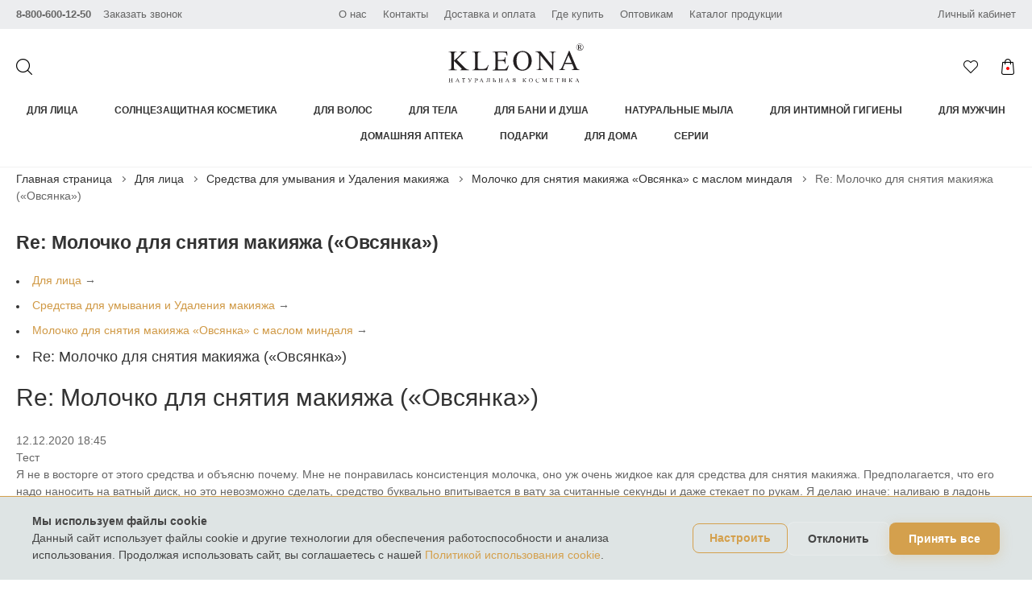

--- FILE ---
content_type: text/html; charset=utf-8
request_url: https://kleona.com/lico/dlya-umyvaniya-i-udaleniya-makiyazha/molochko-dlya-snyatiya-makiyazha-seriya-ovsyanka/re-molochko-dlya-snyatiya-makiyazha-ovsyanka4/
body_size: 13950
content:


<!DOCTYPE html>
<head>
    
<base href="/templates/kleona/">
<title>Re: Молочко для снятия макияжа («Овсянка»)</title>

<meta charset="utf-8">
<!-- Адаптирование страницы для мобильных устройств -->
<meta name="viewport" content="width=device-width, initial-scale=1, maximum-scale=1" />

<!-- Запрет распознования номера телефона -->
<meta name="format-detection" content="telephone=no" />
<meta name="SKYPE_TOOLBAR" content ="SKYPE_TOOLBAR_PARSER_COMPATIBLE" />
<meta name="description" content="">
<meta name="keywords" content="">
<meta name="author" content="Umisoft">

    <meta name="robots" content="noindex, nofollow">

<link rel="canonical" href="https://kleona.com/lico/dlya-umyvaniya-i-udaleniya-makiyazha/molochko-dlya-snyatiya-makiyazha-seriya-ovsyanka/re-molochko-dlya-snyatiya-makiyazha-ovsyanka4/" />
<!-- Традиционная иконка сайта, размер 16x16, прозрачность поддерживается. Рекомендуемый формат: .ico или .png -->
<link rel="shortcut icon" href="/favicon.ico" />

<!-- Подключение шрифтов с гугла -->

<!-- Подключение файлов стилей -->
<link rel="stylesheet" href="css/fancybox.css?time=1768981662" />
<link rel="stylesheet" href="css/slick.css?time=1768981662" />
<link rel="stylesheet" href="css/styles.css?time=1768981662" />

<link rel="stylesheet" href="css/response_1319.css?time=1768981662" media="(max-width: 1319px)" />
<link rel="stylesheet" href="css/response_1023.css?time=1768981662" media="(max-width: 1023px)" />
<link rel="stylesheet" href="css/response_767.css?time=1768981662" media="(max-width: 767px)" />
<link rel="stylesheet" href="css/response_479.css?time=1768981662" media="(max-width: 479px)" />

<link rel="stylesheet" href="css/rateit.css?time=1768981662" />

<link rel="stylesheet" href="css/custom.css?time=1768981662" />

<style>
    .products .product .favorite_link{
        background-image: url('/images/ic_favorite.png');
    }
</style>
<script type="text/javascript" src="/ulang/ru/data/?js" charset="utf-8"></script>
    <style>
        .chatbot-button {
            position: fixed;
            bottom: 30px;
            right: 30px;
            z-index: 9999;
            display: flex;
            align-items: center;
            gap: 10px;
            padding: 14px 24px 14px 18px;
            border-radius: 50px;
            background: linear-gradient(135deg, #007BFF 0%, #0056b3 100%);
            box-shadow:
                0 4px 15px rgba(0, 123, 255, 0.4),
                0 8px 25px rgba(0, 0, 0, 0.15);
            transition: all 0.3s cubic-bezier(0.4, 0, 0.2, 1);
            text-decoration: none;
            cursor: pointer;
            font-family: 'Segoe UI', Tahoma, Geneva, Verdana, sans-serif;
        }
        .chatbot-button:hover {
            transform: scale(1.05) translateY(-3px);
            box-shadow:
                0 6px 20px rgba(0, 123, 255, 0.5),
                0 12px 35px rgba(0, 0, 0, 0.2);
        }
        .chatbot-button:active {
            transform: scale(1.02);
        }
        .chatbot-button svg {
            width: 26px;
            height: 26px;
            fill: white;
            flex-shrink: 0;
            transition: transform 0.3s ease;
        }
        .chatbot-button:hover svg {
            transform: rotate(-10deg) scale(1.1);
        }
        .chatbot-button span {
            color: white;
            font-size: 15px;
            font-weight: 600;
            white-space: nowrap;
            letter-spacing: 0.3px;
        }
        .chatbot-button::before {
            content: '';
            position: absolute;
            left: 0;
            top: 0;
            width: 100%;
            height: 100%;
            border-radius: 50px;
            background: linear-gradient(135deg, #007BFF 0%, #0056b3 100%);
            animation: pulse 2s infinite;
            z-index: -1;
            transform-origin: center center;
        }
        @keyframes pulse {
            0% { transform: scale(1); opacity: 0.6; }
            50% { transform: scale(1.2); opacity: 0; }
            100% { transform: scale(1); opacity: 0; }
        }
        @media (max-width: 480px) {
            .chatbot-button {
                bottom: 20px;
                right: 20px;
                padding: 12px 20px 12px 16px;
                gap: 8px;
            }
            .chatbot-button svg {
                width: 22px;
                height: 22px;
            }
            .chatbot-button span {
                font-size: 14px;
            }
        }
        @media (max-width: 360px) {
            .chatbot-button {
                width: 56px;
                height: 56px;
                padding: 0;
                justify-content: center;
                border-radius: 50%;
            }
            .chatbot-button span {
                display: none;
            }
            .chatbot-button::before {
                border-radius: 50%;
            }
        }
        @media (prefers-reduced-motion: reduce) {
            .chatbot-button,
            .chatbot-button::before {
                animation: none;
                transition: none;
            }
        }
    </style>
</head>

	<body>

        <div class="wrap">
            
<!-- Шапка -->
<header>
    <div class="top">
        <div class="cont flex">
            <div class="phone">
                                    <a href="tel:88006001250" class="number">8-800-600-12-50</a>
                                <a href="#callback_modal" class="callback_link modal_link">Заказать звонок</a>
            </div>


            <div class="links">
                                                    <a href="/o_nas/">О нас</a>
                                    <a href="/kontakty/">Контакты</a>
                                    <a href="/dostavka-i-oplata/">Доставка и оплата</a>
                                    <a href="/gde-kupit/">Где купить</a>
                                    <a href="/optovikam/">Оптовикам</a>
                                    <a href="/katalog_produkcii/">Каталог продукции</a>
                            </div>


            <div class="col_right">
                <div class="account">
                                            <a href="#login_modal" class="login_link modal_link">Личный кабинет</a>
                                    </div>
                

            </div>
        </div>
    </div>

	
    <div class="info">
        <div class="cont flex">

            <a href="#" class="search_link"></a>

            <div class="search">
                <form action="/search/search_do">
                    <input type="text" name="search_string" value="" placeholder="Поиск по сайту..." class="input" />
                    <button type="submit" class="submit_btn"></button>

                    <a href="#" class="close"><svg xmlns="http://www.w3.org/2000/svg" version="1" viewBox="0 0 24 24"><path d="M13 12l5-5-1-1-5 5-5-5-1 1 5 5-5 5 1 1 5-5 5 5 1-1z"></path></svg></a>
                </form>
            </div>


            <div class="logo">
                <a href="/">
                    <img src="/images/logo_kleona.svg" alt="">
                    <div></div>
                </a>
            </div>


            <div class="links">
                                <a href="/favorites/" class="favorite_link">
                    <!--span class="data">11</span-->
                </a>

                <a href="/emarket/cart" class="cart_link">
                    <!--span class="data">3 / 2080 руб.</span-->
                </a>
            </div>


            <a href="#" class="mob_menu_link">
                <span></span>
                <span></span>
                <span></span>
            </a>

        </div>
    </div>


    <div class="bottom">
        <div class="cont flex">

            <nav class="menu flex">
                                    <div class="item">
                                                    <a href="/lico/" class="sub_link">Для лица</a>
                            <div class="sub_menu">
                                <div class="columns">
                                                                            <div><a href="/lico/dlya-umyvaniya-i-udaleniya-makiyazha/">Средства для умывания и Удаления макияжа</a></div>
                                                                            <div><a href="/lico/skraby_dlya_lica/">Скрабы и Очищающие маски</a></div>
                                                                            <div><a href="/lico/toniki-i-los-ony/">Тоники и Лосьоны</a></div>
                                                                            <div><a href="/lico/dlya-vek-i-zony-vokrug-glaz/">Для век и зоны вокруг глаз</a></div>
                                                                            <div><a href="/lico/bustery/">Бустеры</a></div>
                                                                            <div><a href="/lico/syvorotki1/">Сыворотки</a></div>
                                                                            <div><a href="/lico/kremy_dlya_litsa/">Кремы для лица</a></div>
                                                                            <div><a href="/lico/maski-dlya-lica/">Маски для лица ухаживающие</a></div>
                                                                            <div><a href="/lico/gidrolaty/">Гидролаты</a></div>
                                                                            <div><a href="/lico/kosmetichki/">Косметички</a></div>
                                                                    </div>
                            </div>
                                            </div>
                                    <div class="item">
                                                    <a href="/solncezawitnaya-kosmetika/" class="sub_link">Солнцезащитная косметика</a>
                            <div class="sub_menu">
                                <div class="columns">
                                                                            <div><a href="/solncezawitnaya-kosmetika/solncezawitnaya-kosmetika1/">Солнцезащитные кремы и флюиды (SPF 15...50)</a></div>
                                                                            <div><a href="/solncezawitnaya-kosmetika/solncezashchitnye_sredstva/">Солнцезащитные средства для тела</a></div>
                                                                    </div>
                            </div>
                                            </div>
                                    <div class="item">
                                                    <a href="/volosy/" class="sub_link">Для волос</a>
                            <div class="sub_menu">
                                <div class="columns">
                                                                            <div><a href="/volosy/syvorotki-dlya-rosta-volos/">Сыворотки для роста волос</a></div>
                                                                            <div><a href="/volosy/zhidkie-shampuni/">Жидкие шампуни</a></div>
                                                                            <div><a href="/volosy/tverdye-shampuni/">Твердые шампуни</a></div>
                                                                            <div><a href="/volosy/kondicionery-dlya-volos/">Кондиционеры для волос</a></div>
                                                                            <div><a href="/volosy/_/">Бальзамы для волос</a></div>
                                                                            <div><a href="/volosy/maski-dlya-kozhi-golovy-i-volos/">Маски для кожи головы и волос</a></div>
                                                                    </div>
                            </div>
                                            </div>
                                    <div class="item">
                                                    <a href="/telo/" class="sub_link">Для тела</a>
                            <div class="sub_menu">
                                <div class="columns">
                                                                            <div><a href="/telo/kremy_dlya_ruk/">Кремы для рук</a></div>
                                                                            <div><a href="/telo/kremy-dlya-tela/">Кремы для тела </a></div>
                                                                            <div><a href="/telo/molochko-dlya-tela/">Молочко для тела</a></div>
                                                                            <div><a href="/telo/massazhnye_masla/">Массажные масла</a></div>
                                                                            <div><a href="/telo/uhod-za-nogami/">Уход за ногами</a></div>
                                                                            <div><a href="/telo/obertyvanie/">Обертывание</a></div>
                                                                    </div>
                            </div>
                                            </div>
                                    <div class="item">
                                                    <a href="/dlya-dusha-i-bani/" class="sub_link">Для бани и душа</a>
                            <div class="sub_menu">
                                <div class="columns">
                                                                            <div><a href="/dlya-dusha-i-bani/geli-dlya-dusha/">Гели для душа</a></div>
                                                                            <div><a href="/dlya-dusha-i-bani/geli-dlya-dusha1/">Гели-шампуни (2 в 1)</a></div>
                                                                            <div><a href="/dlya-dusha-i-bani/skraby1/">Скрабы</a></div>
                                                                            <div><a href="/dlya-dusha-i-bani/bannye-i-vannye-prinadlezhnosti/">Банные принадлежности</a></div>
                                                                            <div><a href="/dlya-dusha-i-bani/soli-dlya-vann/">Соли для ванн</a></div>
                                                                    </div>
                            </div>
                                            </div>
                                    <div class="item">
                                                    <a href="/natural-nye-myla/" class="sub_link">Натуральные мыла</a>
                            <div class="sub_menu">
                                <div class="columns">
                                                                            <div><a href="/natural-nye-myla/myla-tualetnye/">Мыла туалетные</a></div>
                                                                            <div><a href="/natural-nye-myla/myla-bannye-vysokopennye/">Мыла банные высокопенные</a></div>
                                                                            <div><a href="/natural-nye-myla/myla-bannye-s-lyufoj/">Мыла банные с люфой</a></div>
                                                                            <div><a href="/natural-nye-myla/myla_myagkie_beldi/">Мыла мягкие (Бельди)</a></div>
                                                                            <div><a href="/natural-nye-myla/myla-zhidkie/">Мыла жидкие</a></div>
                                                                            <div><a href="/natural-nye-myla/myla-ekzoticheskie/">Мыла экзотические</a></div>
                                                                            <div><a href="/natural-nye-myla/myla_s_lechebnym_ehffektom1/">Мыла с лечебным эффектом</a></div>
                                                                    </div>
                            </div>
                                            </div>
                                    <div class="item">
                                                    <a href="/dlya-intimnoj-gigieny/">Для интимной гигиены</a>
                                            </div>
                                    <div class="item">
                                                    <a href="/dlya-muzhchin/" class="sub_link">Для мужчин</a>
                            <div class="sub_menu">
                                <div class="columns">
                                                                            <div><a href="/dlya-muzhchin/shampuni/">Шампуни</a></div>
                                                                            <div><a href="/dlya-muzhchin/geli-dlya-dusha/">Гели для душа</a></div>
                                                                            <div><a href="/dlya-muzhchin/universal-nye-myla-dlya-umyvaniya-i-brit-ya/">Универсальные мыла (для умывания и бритья)</a></div>
                                                                            <div><a href="/dlya-muzhchin/_/">Мыло для классического бритья  </a></div>
                                                                            <div><a href="/dlya-muzhchin/balzamy-posle-britya/">Бальзамы и лосьоны после бритья</a></div>
                                                                            <div><a href="/dlya-muzhchin/krema_po_uhodu_za_licom_i_zonoj_glaz/">Кремы по уходу за лицом и зоной глаз</a></div>
                                                                            <div><a href="/dlya-muzhchin/bal-zamy-dlya-kozhi-golovy/">Бальзамы для кожи головы</a></div>
                                                                    </div>
                            </div>
                                            </div>
                                    <div class="item">
                                                    <a href="/domashnyaya-apteka/" class="sub_link">Домашняя аптека</a>
                            <div class="sub_menu">
                                <div class="columns">
                                                                            <div><a href="/domashnyaya-apteka/myla_s_lechebnym_ehffektom/">Мыла с лечебным эффектом</a></div>
                                                                            <div><a href="/domashnyaya-apteka/bal-zamy-dlya-ruk-i-tela/">Бальзамы для рук и тела</a></div>
                                                                    </div>
                            </div>
                                            </div>
                                    <div class="item">
                                                    <a href="/podarki/" class="sub_link">Подарки</a>
                            <div class="sub_menu">
                                <div class="columns">
                                                                            <div><a href="/podarki/boksy1/">Боксы</a></div>
                                                                            <div><a href="/podarki/dlya_dusha_i_bani2/">Подарки к Рождеству и  Новому Году</a></div>
                                                                            <div><a href="/podarki/podarki-k-23-fevralya/">Подарки к 23 февраля </a></div>
                                                                            <div><a href="/podarki/geli-dlya-dusha1/">Подарки к 8 Марта</a></div>
                                                                            <div><a href="/podarki/podarki-k-lyubomu-sluchayu/">Подарки к любому случаю</a></div>
                                                                            <div><a href="/podarki/kosmetichki1/">Косметички</a></div>
                                                                            <div><a href="/podarki/podarochnaya-upakovka/">Подарочная упаковка</a></div>
                                                                    </div>
                            </div>
                                            </div>
                                    <div class="item">
                                                    <a href="/dlya-doma/" class="sub_link">Для дома</a>
                            <div class="sub_menu">
                                <div class="columns">
                                                                            <div><a href="/dlya-doma/myla-dlya-hozyajstvennyh-nuzhd/">Мыла для хозяйственных нужд</a></div>
                                                                    </div>
                            </div>
                                            </div>
                                    <div class="item">
                                                    <a href="/spa/" class="sub_link">Серии</a>
                            <div class="sub_menu">
                                <div class="columns">
                                                                            <div><a href="/spa/boksy/">Боксы</a></div>
                                                                            <div><a href="/spa/seriya-urban-antistress/">Серия "Urban Antistress"</a></div>
                                                                            <div><a href="/spa/premium/">Premium</a></div>
                                                                            <div><a href="/spa/detskaya-seriya-baby/">Детская серия BABY</a></div>
                                                                            <div><a href="/spa/seriya-anti-age/">Серия "Anti-Age"</a></div>
                                                                            <div><a href="/spa/seriya-dlya-problemnoj-kozhi/">Серия "для проблемной кожи"</a></div>
                                                                            <div><a href="/spa/seriya-dlya-suhoj-kozhi-ovsyanka/">Серия для сухой кожи "Овсянка"</a></div>
                                                                            <div><a href="/spa/bioaktivnaya-seriya-oblepiha/">Биоактивная серия "Облепиха"</a></div>
                                                                            <div><a href="/spa/_3/">Серия "Роза"</a></div>
                                                                            <div><a href="/spa/_4/">Серия для чувствительной кожи "Белый Рис"</a></div>
                                                                    </div>
                            </div>
                                            </div>
                
                
            </nav>

        </div>
    </div>
</header>
<!-- End Шапка -->
                            <section class="page_content">
                    <div class="cont">
                            <div class="breadcrumbs">
                        <a href="/">Главная страница</a> <span class="sep"></span>
                        <a href="/lico/">Для лица</a> <span class="sep"></span>
                        <a href="/lico/dlya-umyvaniya-i-udaleniya-makiyazha/">Средства для умывания и Удаления макияжа</a> <span class="sep"></span>
                        <a href="/lico/dlya-umyvaniya-i-udaleniya-makiyazha/molochko-dlya-snyatiya-makiyazha-seriya-ovsyanka/">Молочко для снятия макияжа «Овсянка» с маслом миндаля</a> <span class="sep"></span>
                Re: Молочко для снятия макияжа («Овсянка»)    </div>
                        <h1 class="page_title">Re: Молочко для снятия макияжа («Овсянка»)</h1>
                        <div class="text_block">
                            


<div class="section_capt">
	<div class="container">
		<div class="row">
			
<ul class="breadcrumbs list_inline hidden-xs hidden-sm">
			<li>
			<a href="/lico/" class="gray_text">
				Для лица			</a>

			<span class="gray_text">&rarr;</span>
		</li>
			<li>
			<a href="/lico/dlya-umyvaniya-i-udaleniya-makiyazha/" class="gray_text">
				Средства для умывания и Удаления макияжа			</a>

			<span class="gray_text">&rarr;</span>
		</li>
			<li>
			<a href="/lico/dlya-umyvaniya-i-udaleniya-makiyazha/molochko-dlya-snyatiya-makiyazha-seriya-ovsyanka/" class="gray_text">
				Молочко для снятия макияжа «Овсянка» с маслом миндаля			</a>

			<span class="gray_text">&rarr;</span>
		</li>
	
	<li>
		<h5 class="gray_text">
			Re: Молочко для снятия макияжа («Овсянка»)		</h5>
	</li>
</ul>

			<h1 umi:element-id="6438"
			    umi:field-name="h1"
			    umi:empty="Название страницы"
			>
				Re: Молочко для снятия макияжа («Овсянка»)			</h1>
		</div>
	</div>
</div>

<div class="container">
	<div class="comment page_with_comment">
		<div class="comment_list">
			<div class="one_comment" umi:element-id="6438">
				<div class="date"
				     umi:field-name="publish_time"
				     umi:empty="Время публикации"
				>
					12.12.2020 18:45				</div>

				<div class="name">
					Тест				</div>

				<div class="text"
				     umi:field-name="message"
				     umi:delete="delete"
				     umi:empty="Пусто"
				>
					Я не в восторге от этого средства и объясню почему. Мне не понравилась консистенция молочка, оно уж очень жидкое как для средства для снятия макияжа. Предполагается, что его надо наносить на ватный диск, но это невозможно сделать, средство буквально впитывается в вату за считанные секунды и даже стекает по рукам. Я делаю иначе: наливаю в ладонь средство, размыливаю с водой и таким образом умываюсь. Но средство жирное, поэтому приходится дополнительно прибегать к гелям для умывания. Не рекомендую. Это молочко очень неоднозначное.				</div>
			</div>

			<a href="/lico/dlya-umyvaniya-i-udaleniya-makiyazha/molochko-dlya-snyatiya-makiyazha-seriya-ovsyanka/">
				Ссылка на комментируемую страницу			</a>
		</div>
	</div>
</div>

                        </div>
                    </div>
                </section>
                    </div>

        <section class="modal" id="callback_modal">
            <div class="modal_title">Обратный звонок</div>
            <div class="modal_data">
                

<form method="post" action="/webforms/sendCustom/" enctype="multipart/form-data" class="form webforms ajax_submit">
			
		<input type="hidden" name="system_email_to" value="959" />
	
			                            <div class="line">

                    <div class="name">Имя * </div>

                    <div class="field">
                        
    <input
            type="text"
            name="data[new][imya]"
            required            value=""
            class="input required"
    />



                    </div>
                </div>
            
		                            <div class="line">

                    <div class="name">Телефон * </div>

                    <div class="field">
                        
    <input
            type="tel"
            name="data[new][phone]"
            value=""
            required            class="input required"
    />



                    </div>
                </div>
            
		                            <div class="line">

                    <div class="name">Ваш вопрос</div>

                    <div class="field">
                        
<textarea
	name="data[new][vash_vopros]"
	></textarea>
                    </div>
                </div>
            
			    
	
<div class="line captcha">

    <div class="name">Введите код с картинки * </div>

    <div class="field">
        <img class="captcha_img" src="/captcha.php?1768981662&lang_id=1" />
        <p class="text-center"><a href="#reset_captcha" class="reset_captcha">Обновить картинку</a></p>


        <input type="text"  required name="captcha" class="captcha input required" />



    </div>
</div>


    <div class="line exp">
        * — поля обязательные для заполнения    </div>

	<div class="line">
        <div class="line agree">
            Нажимая на кнопку «Отправить», я подтверждаю согласие на обработку <a href="/personalnye-dannye/" target="_blank">персональных данных</a>
        </div>
	</div>

	<input type="hidden" name="system_form_id" value="198" />
	<input type="hidden" name="ref_onsuccess" value="/webforms/posted/198/" />



	 <div class="submit">
			<button type="submit" class="submit_btn">Отправить</button>
		</div>
</form>
            </div>
        </section>


        <section class="modal" id="login_modal">
            <div class="modal_title">Войти</div>
            <div class="modal_data">
                <form autocomplete="off" class="form auth_do" action="/users/auth_do" >
                    <div class="line">
                        <div class="label">Логин *</div>

                        <div class="field">
                            <input type="text" name="email" required value="" class="input" placeholder="">
                        </div>
                    </div>


                    <div class="line">
                        <div class="label">Пароль *</div>

                        <div class="field">
                            <input type="password" name="password" value="" required class="input" placeholder="">
                        </div>

                        <div class="field">
                            <a href="#recevory_modal" class="recovery_link modal_link">Вспомнить пароль</a>
                        </div>
                    </div>
                    <div class="line error_msg"></div>


                    <div class="submit">
                        <button type="submit" class="submit_btn">Войти</button>
                    </div>


                    <div class="soc_auth">
                        <div>или</div>
                        <!--
                        <div class="socials" id="uLogin" data-ulogin="display=buttons;theme=classic;fields=first_name,last_name;providers=vkontakte,odnoklassniki,mailru,facebook;hidden=other;redirect_uri=//kleona.com/users/ulogin;mobilebuttons=0;">
                            <img src="images/ic_soc1.png" alt="" data-uloginbutton="vkontakte">
                            <img src="images/ic_soc7.png" alt="" data-uloginbutton="mailru">
                            <img src="images/ic_soc4.png" alt="" data-uloginbutton="odnoklassniki">
                            <img src="images/ic_soc5.png" alt="" data-uloginbutton="facebook">
                        </div>
                        -->
                        <a href="#" id="uLogin11f1ea7a" data-ulogin="display=window;fields=first_name,last_name,email;optional=phone;verify=1;providers=vkontakte,odnoklassniki,mailru,facebook;hidden=twitter,google,yandex,livejournal,openid,lastfm,linkedin,liveid,soundcloud,steam,flickr,uid,youtube,webmoney,foursquare,tumblr,googleplus,vimeo,instagram,wargaming;redirect_uri=https%3A%2F%2Fkleona.com%2Fusers%2Fulogin"><img src="//ulogin.ru/img/button.png?version=img.2.0.0" width=187 height=30 alt="МультиВход"/></a>
                        <!--
                        <a href="#" id="uLogin2" data-ulogin="display=window;lang=ru;theme=classic;fields=first_name,last_name;providers=;hidden=;redirect_uri=%2F%2kleona.com%2Fusers%2Fulogin;mobilebuttons=0;">
                            <img src="http://ulogin.ru/img/button.png?version=img.2.0.0" width=187 height=30 alt="МультиВход"/>
                        </a>
                        -->
                    </div>


                    <div class="links">
                        <a href="#register_modal" class="modal_link">Регистрация</a>
                    </div>
                </form>
            </div>
        </section>


        <section class="modal" id="recevory_modal">
            <div class="modal_title">Восстановление пароля</div>


            <div class="modal_data">
                <form autocomplete="off" class="form forget_do" action="/users/forget_do">
                    <div class="line">
                        <div class="label">E-mail</div>

                        <div class="field">
                            <input type="email" name="forget_email" value="" class="input required" placeholder="" required>
                        </div>
                    </div>
                    <div class="line error_msg"></div>


                    <div class="submit">
                        <button type="submit" class="submit_btn">Отправить</button>
                    </div>
                </form>
            </div>
        </section>
        <div class="modal" id="forgot_form_success">
            <div class="modal_title">Восстановление пароля</div>

            <div class="text">
                <p>Проверьте указанную почту.</p>
            </div>
        </div>


        <section class="modal" id="register_modal">
            <div class="modal_title">Регистрация</div>


            <div class="modal_data">
                <form autocomplete="off" class="form reg_do" action="/users/reg_do">
                    <div class="line">
                        <div class="label">Имя</div>

                        <div class="field">
                            <input type="text" name="data[new][fname]" value="" class="input" placeholder="" required>
                        </div>
                    </div>


                    <div class="line">
                        <div class="label">E-mail</div>

                        <div class="field">
                            <input type="email" name="email" value="" class="input required" placeholder="" required>
                        </div>
                    </div>


                    <div class="line">
                        <div class="label">Телефон</div>

                        <div class="field">
                            <input type="tel" name="data[new][phone]" value="" class="input" required placeholder="">
                        </div>
                    </div>
                    <div class="line">
                        <div class="label">Пароль</div>

                        <div class="field">
                            <input type="password" name="password" value="" class="input required" autocomplete="off" required placeholder=""/>
                        </div>
                    </div>

                    <div class="line">
                        <div class="label">Подтвердите пароль</div>

                        <div class="field">
                            <input type="password" name="password_confirm" value="" class="input required" autocomplete="off" required placeholder=""/>
                        </div>
                    </div>

                    <div class="line exp">
                        * — поля обязательные для заполнения                    </div>


                    
	
<div class="line captcha">

    <div class="name">Введите код с картинки * </div>

    <div class="field">
        <img class="captcha_img" src="/captcha.php?1768981662&lang_id=1" />
        <p class="text-center"><a href="#reset_captcha" class="reset_captcha">Обновить картинку</a></p>


        <input type="text"  required name="captcha" class="captcha input required" />



    </div>
</div>

                    <div class="line error_msg">
                        <div class="field"></div>
                    </div>

                    <div class="line">
                        <div class="line agree">
                            Нажимая на кнопку «Зарегистрироваться», я подтверждаю согласие на обработку <a href="/personalnye-dannye/" target="_blank">персональных данных</a>
                        </div>
                    </div>


                    <div class="submit">
                        <button type="submit" class="submit_btn">Зарегистрируйтесь!</button>
                    </div>
                </form>
            </div>
        </section>

        <div class="modal" id="register_form_success">
            <div class="modal_title">Зарегистрируйтесь!</div>
            <div class="modal_data">
                <div class="text">
                    <p>Регистрация выполнена. Проверьте почту.</p>
                </div>
            </div>

        </div>


        <section class="modal" id="success_modal">
            <div class="modal_data">
                <div class="text">
                    <div class="title">Ваша заявка успешно отправлена!</div>

                    Ваша заявка успешно отправлена!                </div>
            </div>
        </section>
        
        			<section class="modal b-add-basket" id="add-basket-window">
			    <button data-fancybox-close="" class="fancybox-close-small" title="Close"><svg viewBox="0 0 32 32"><path d="M10,10 L22,22 M22,10 L10,22"></path></svg></button>
			    <div class="modal_title">Товар добавлен в корзину</div>
			    <div class="modal_data form text_block">
			        <div class="b-add-basket__inner">
			            <div class="b-add-basket__gallery-section">
			                <div class="b-add-basket__gallery b-product-gallery">
			                    <div class="b-product-gallery__main">
			                        <div class="b-product-gallery__main-item">
			                            <div class="b-product-gallery__main-item-inner">
			                                <div class="b-product-gallery__main-img-wrapper">
			                                    <a href="/"><img src="/images/nofoto.jpg" alt="" class="b-product-gallery__main-img"></a>
			                                </div>
			                            </div>
			                        </div>
			                    </div>
			                </div>
			            </div>
			
			            <div class="b-add-basket__content-section">
			                <div class="b-add-basket__content">
			                    <h3 class="b-add-basket__title"><a href="/"></a></h3>
			
			                    <div class="b-add-basket__close-btn-row">
			                        <button type="button" class="btn submit_btn js-popup-close">Вернуться к покупкам</button>
			                    </div>
			                    <div class="b-add-basket__close-btn-row">
			                        <a href="/emarket/cart#checkout" class="btn submit_btn">Оформить заказ</a>
			                    </div>
			                </div>
			            </div>
			        </div>
			    </div>
			
			</section>
    	
        
        <!-- Подключение javascript файлов -->
        <script src="js/jquery-3.3.1.min.js?time=1768981662"></script>
        <script src="js/jquery-migrate-1.4.1.min.js?time=1768981662"></script>
        <script src="js/fancybox.min.js?time=1768981662"></script>
        <script src="js/slick.min.js?time=1768981662"></script>
        <script src="js/nice-select.js?time=1768981662"></script>
        <script src="js/inputmask.min.js?time=1768981662"></script>
        <script src="js/rating.js?time=1768981662"></script>
        <script src="js/hc-sticky.js?time=1768981662"></script>
        <script src="js/functions.js?time=1768981662"></script>
        <script src="js/jquery.liActualSize.js?time=1768981662"></script>
        <script src="js/jquery.rateit.min.js?time=1768981662"></script>
        
<!-- Cookie-banner -->
<style>
  @charset "UTF-8";
  
  /* Cookie Banner Styles */
  .cookie-banner {
    position: fixed;
    bottom: 0;
    left: 0;
    right: 0;
    background: #dee4e4;
    backdrop-filter: blur(20px);
    border-top: 1px solid #d4a04d;
    padding: 20px;
    z-index: 10000;
    transform: translateY(100%);
    transition: transform 0.4s ease;
    font-family: Arial, sans-serif;
  }

  .cookie-banner.show {
    transform: translateY(0);
  }

  .cookie-content {
    max-width: 1200px;
    margin: 0 auto;
    display: flex;
    align-items: center;
    justify-content: space-between;
    gap: 20px;
  }

  .cookie-text {
    flex: 1;
    color: #454545;
    font-size: 0.9rem;
    line-height: 1.5;
  }

  .cookie-text strong {
    color: #454545;
  }

  .cookie-text a {
    color: #d4a04d;
    text-decoration: none;
    transition: color 0.3s ease;
  }

  .cookie-text a:hover {
    color: #d4a04d;
    opacity: 0.8;
  }

  .cookie-buttons {
    display: flex;
    gap: 12px;
    align-items: center;
  }

  .cookie-btn {
    padding: 12px 24px;
    border: none;
    border-radius: 8px;
    font-size: 0.9rem;
    font-weight: 600;
    cursor: pointer;
    transition: all 0.3s ease;
    text-decoration: none;
    display: inline-block;
    text-align: center;
  }

  .cookie-btn-accept {
    background: linear-gradient(45deg, #d4a04d, #d4a04d);
    color: #FFFFFF;
    box-shadow: 0 4px 15px #d4a04d40;
  }

  .cookie-btn-accept:hover {
    transform: translateY(-2px);
    box-shadow: 0 6px 20px #d4a04d60;
  }

  .cookie-btn-decline {
    background: rgba(255, 255, 255, 0.1);
    color: #454545;
    border: 1px solid rgba(255, 255, 255, 0.2);
  }

  .cookie-btn-decline:hover {
    background: rgba(255, 255, 255, 0.15);
    color: #454545;
  }

  .cookie-btn-settings {
    background: transparent;
    color: #d4a04d;
    border: 1px solid #d4a04d;
    font-size: 0.85rem;
    padding: 10px 20px;
  }

  .cookie-btn-settings:hover {
    background: #d4a04d20;
  }

  /* Cookie Settings Modal */
  .cookie-modal {
    position: fixed;
    top: 0;
    left: 0;
    right: 0;
    bottom: 0;
    background: rgba(0, 0, 0, 0.8);
    backdrop-filter: blur(10px);
    z-index: 10001;
    display: none;
    align-items: center;
    justify-content: center;
    padding: 20px;
  }

  .cookie-modal.show {
    display: flex;
  }

  .cookie-modal-content {
    background: #dee4e4;
    border-radius: 15px;
    border: 1px solid #d4a04d;
    max-width: 600px;
    width: 100%;
    max-height: 80vh;
    overflow-y: auto;
    padding: 30px;
    font-family: Arial, sans-serif;
  }

  .cookie-modal-header {
    margin-bottom: 25px;
  }

  .cookie-modal-title {
    font-size: 1.5rem;
    color: #d4a04d;
    margin-bottom: 10px;
  }

  .cookie-category {
    margin-bottom: 25px;
    padding: 20px;
    background: rgba(255, 255, 255, 0.05);
    border-radius: 10px;
    border: 1px solid rgba(255, 255, 255, 0.1);
  }

  .cookie-category-header {
    display: flex;
    justify-content: space-between;
    align-items: center;
    margin-bottom: 10px;
  }

  .cookie-category-title {
    font-weight: 600;
    color: #454545;
  }

  .cookie-switch {
    position: relative;
    width: 50px;
    height: 24px;
  }

  .cookie-switch input {
    opacity: 0;
    width: 0;
    height: 0;
  }

  .cookie-slider {
    position: absolute;
    cursor: pointer;
    top: 0;
    left: 0;
    right: 0;
    bottom: 0;
    background-color: rgba(255, 255, 255, 0.2);
    transition: 0.3s;
    border-radius: 24px;
  }

  .cookie-slider:before {
    position: absolute;
    content: "";
    height: 18px;
    width: 18px;
    left: 3px;
    bottom: 3px;
    background-color: white;
    transition: 0.3s;
    border-radius: 50%;
  }

  input:checked + .cookie-slider {
    background-color: #d4a04d;
  }

  input:checked + .cookie-slider:before {
    transform: translateX(26px);
  }

  input:disabled + .cookie-slider {
    opacity: 0.5;
    cursor: not-allowed;
  }

  .cookie-category-description {
    color: #454545;
    font-size: 0.9rem;
    line-height: 1.5;
  }

  .cookie-modal-footer {
    display: flex;
    gap: 12px;
    justify-content: flex-end;
    margin-top: 30px;
    border-top: 1px solid rgba(255, 255, 255, 0.1);
    padding-top: 20px;
  }

  /* Mobile Responsive */
  @media (max-width: 768px) {
    .cookie-content {
      flex-direction: column;
      text-align: center;
    }

    .cookie-buttons {
      width: 100%;
      justify-content: center;
      flex-wrap: wrap;
    }

    .cookie-btn {
      flex: 1;
      min-width: 120px;
    }

    .cookie-modal-content {
      margin: 10px;
      padding: 20px;
    }

    .cookie-category-header {
      flex-direction: column;
      align-items: flex-start;
      gap: 10px;
    }
  }
</style>

<!-- Подвал -->
<footer>
    <div class="cont">
        <div class="info flex">
                                <div class="col">
                        <div class="title">Каталог</div>
                        <div class="links">
                                                            <div><a href="/lico/">Для лица</a></div>
                                                            <div><a href="/solncezawitnaya-kosmetika/">Солнцезащитная косметика</a></div>
                                                            <div><a href="/volosy/">Для волос</a></div>
                                                            <div><a href="/telo/">Для тела</a></div>
                                                            <div><a href="/dlya-dusha-i-bani/">Для бани и душа</a></div>
                                                            <div><a href="/natural-nye-myla/">Натуральные мыла</a></div>
                                                            <div><a href="/dlya-intimnoj-gigieny/">Для интимной гигиены</a></div>
                                                            <div><a href="/dlya-muzhchin/">Для мужчин</a></div>
                                                            <div><a href="/domashnyaya-apteka/">Домашняя аптека</a></div>
                                                            <div><a href="/podarki/">Подарки</a></div>
                                                            <div><a href="/dlya-doma/">Для дома</a></div>
                                                            <div><a href="/spa/">Серии</a></div>
                                                    </div>
                    </div>
                                        <div class="col">
                        <div class="title">Покупателям</div>
                        <div class="links">
                                                            <div><a href="/o_nas/">О нас</a></div>
                                                            <div><a href="/kontakty/">Контакты</a></div>
                                                            <div><a href="/optovikam/">Оптовикам</a></div>
                                                            <div><a href="/katalog_produkcii/">Каталог продукции</a></div>
                                                            <div><a href="/sertifikaty-na-produkciyu/">Сертификаты на продукцию</a></div>
                                                            <div><a href="/personalnye-dannye/">Политика ООО "Клеона"в отношении обработки персональных данных</a></div>
                                                            <div><a href="/special-naya-ocenka-uslovij-truda/">Результаты специальной оценки условий труда на ООО "Клеона"</a></div>
                                                    </div>
                    </div>
                                        <div class="col">
                        <div class="title">Отвечаем на вопросы</div>
                        <div class="links">
                                                            <div><a href="/gde-kupit/">Где купить</a></div>
                                                            <div><a href="/dostavka-i-oplata/">Доставка и оплата</a></div>
                                                            <div><a href="/voprosyovety/">Отвечаем на вопросы </a></div>
                                                            <div><a href="/eto-interesno/">Это интересно</a></div>
                                                    </div>
                    </div>
                    
            <div class="col">
                <div class="title">Мы в социальных сетях</div>

                <div class="socials">
                                                    <a href="https://vk.com/kleonakursk" target="_blank" rel="noopener nofollow">
                                    <img src="images/ic_soc1.png" alt="">
                                </a>
                                                                <a href="https://ecogolik.ru/" target="_blank" rel="noopener nofollow">
                                    <img src="images/ic_soc4.png" alt="">
                                </a>
                                                </div>


                <div class="contacts">
                                            <a href="tel:88006001250" class="phone">8-800-600-12-50</a>
                                                                <div class="email">
                            <a href="mailto:k-kleona@mail.ru">k-kleona@mail.ru</a>
                        </div>
                                                                <div class="adres"><p>305023, г. Курск, 2-й Шоссейный пер., д. 21-Г&nbsp;</p></div>
                    
                </div>
            </div>
        </div>

                    <div class="bottom">
                <div class="copyright">
                    2026  @  ООО «Клеона». Частичное или полное копирование материалов без ссылки на сайт ООО «Клеона» запрещено.                </div>
            </div>
            </div>
</footer>
<!-- End Подвал -->

<!-- Cookie Banner -->
<div class="cookie-banner" id="cookieBanner">
  <div class="cookie-content">
    <div class="cookie-text">
      <strong>Мы используем файлы cookie</strong><br>
      Данный сайт использует файлы cookie и другие технологии для обеспечения работоспособности и анализа использования. Продолжая использовать сайт, вы соглашаетесь с нашей <a href="https://kleona.com/personalnye-dannye/" target="_blank">Политикой использования cookie</a>.
    </div>
    <div class="cookie-buttons">
      <button class="cookie-btn cookie-btn-settings" onclick="openCookieSettings()">Настроить</button>
      <button class="cookie-btn cookie-btn-decline" onclick="declineCookies()">Отклонить</button>
      <button class="cookie-btn cookie-btn-accept" onclick="acceptAllCookies()">Принять все</button>
    </div>
  </div>
</div>

<!-- Cookie Settings Modal -->
<div class="cookie-modal" id="cookieModal">
  <div class="cookie-modal-content">
    <div class="cookie-modal-header">
      <h3 class="cookie-modal-title">Настройки файлов cookie</h3>
      <p class="cookie-text">Управляйте своими предпочтениями относительно файлов cookie. Вы можете включить или отключить различные категории и сохранить свои настройки.</p>
    </div>

    <div class="cookie-category">
      <div class="cookie-category-header">
        <span class="cookie-category-title">Необходимые файлы cookie</span>
        <label class="cookie-switch">
          <input type="checkbox" checked disabled>
          <span class="cookie-slider"></span>
        </label>
      </div>
      <p class="cookie-category-description">
        Эти файлы cookie необходимы для работы сайта и не могут быть отключены. Они обычно устанавливаются в ответ на ваши действия, равнозначные запросу услуг.
      </p>
    </div>

    <div class="cookie-category">
      <div class="cookie-category-header">
        <span class="cookie-category-title">Аналитические файлы cookie</span>
        <label class="cookie-switch">
          <input type="checkbox" id="analyticsToggle">
          <span class="cookie-slider"></span>
        </label>
      </div>
      <p class="cookie-category-description">
        Эти файлы cookie позволяют нам подсчитывать посещения и источники трафика, чтобы измерять и улучшать производительность нашего сайта.
      </p>
    </div>

    <div class="cookie-category">
      <div class="cookie-category-header">
        <span class="cookie-category-title">Маркетинговые файлы cookie</span>
        <label class="cookie-switch">
          <input type="checkbox" id="marketingToggle">
          <span class="cookie-slider"></span>
        </label>
      </div>
      <p class="cookie-category-description">
        Эти файлы cookie могут устанавливаться через наш сайт нашими рекламными партнерами для создания профиля ваших интересов.
      </p>
    </div>

    <div class="cookie-modal-footer">
      <button class="cookie-btn cookie-btn-decline" onclick="closeCookieModal()">Отмена</button>
      <button class="cookie-btn cookie-btn-accept" onclick="saveCookieSettings()">Сохранить настройки</button>
    </div>
  </div>
</div>

<script>
  // Cookie Banner Management
  const COOKIE_CONSENT_KEY = 'cookie_consent';
  const COOKIE_SETTINGS_KEY = 'cookie_settings';

  // Initialize cookie banner
  function initCookieBanner() {
    const consent = localStorage.getItem(COOKIE_CONSENT_KEY);
    if (!consent) {
      setTimeout(() => {
        const banner = document.getElementById('cookieBanner');
        if (banner) {
          banner.classList.add('show');
        }
      }, 2000); // Show after 2 seconds
    } else {
      applyCookieSettings();
    }
  }

  // Accept all cookies
  function acceptAllCookies() {
    const settings = {
      necessary: true,
      analytics: true,
      marketing: true,
      timestamp: Date.now()
    };
    
    localStorage.setItem(COOKIE_CONSENT_KEY, 'accepted');
    localStorage.setItem(COOKIE_SETTINGS_KEY, JSON.stringify(settings));
    
    hideCookieBanner();
    applyCookieSettings();
    
    // Log consent for compliance
    logConsent('accepted_all', settings);
  }

  // Decline all cookies (except necessary)
  function declineCookies() {
    const settings = {
      necessary: true,
      analytics: false,
      marketing: false,
      timestamp: Date.now()
    };
    
    localStorage.setItem(COOKIE_CONSENT_KEY, 'declined');
    localStorage.setItem(COOKIE_SETTINGS_KEY, JSON.stringify(settings));
    
    hideCookieBanner();
    applyCookieSettings();
    
    // Log consent for compliance
    logConsent('declined_optional', settings);
  }

  // Open cookie settings modal
  function openCookieSettings() {
    const modal = document.getElementById('cookieModal');
    const settings = getCookieSettings();
    
    if (modal) {
      // Set toggle states
      const analyticsToggle = document.getElementById('analyticsToggle');
      const marketingToggle = document.getElementById('marketingToggle');
      
      if (analyticsToggle) analyticsToggle.checked = settings.analytics;
      if (marketingToggle) marketingToggle.checked = settings.marketing;
      
      modal.classList.add('show');
    }
  }

  // Close cookie settings modal
  function closeCookieModal() {
    const modal = document.getElementById('cookieModal');
    if (modal) {
      modal.classList.remove('show');
    }
  }

  // Save custom cookie settings
  function saveCookieSettings() {
    const analyticsToggle = document.getElementById('analyticsToggle');
    const marketingToggle = document.getElementById('marketingToggle');
    
    const settings = {
      necessary: true,
      analytics: analyticsToggle ? analyticsToggle.checked : false,
      marketing: marketingToggle ? marketingToggle.checked : false,
      timestamp: Date.now()
    };
    
    localStorage.setItem(COOKIE_CONSENT_KEY, 'custom');
    localStorage.setItem(COOKIE_SETTINGS_KEY, JSON.stringify(settings));
    
    closeCookieModal();
    hideCookieBanner();
    applyCookieSettings();
    
    // Log consent for compliance
    logConsent('custom_settings', settings);
  }

  // Hide cookie banner
  function hideCookieBanner() {
    const banner = document.getElementById('cookieBanner');
    if (banner) {
      banner.classList.remove('show');
    }
  }

  // Get current cookie settings
  function getCookieSettings() {
    const defaultSettings = {
      necessary: true,
      analytics: false,
      marketing: false,
      timestamp: Date.now()
    };
    
    try {
      const saved = localStorage.getItem(COOKIE_SETTINGS_KEY);
      return saved ? JSON.parse(saved) : defaultSettings;
    } catch (e) {
      return defaultSettings;
    }
  }

	// --- Яндекс.Метрика: инициализатор по согласию ---
	function initializeYandexMetrika() {
	  if (window.__ymInitialized) return; // не дублируем

	  (function(m,e,t,r,i,k,a){
		m[i]=m[i]||function(){(m[i].a=m[i].a||[]).push(arguments)};
		m[i].l=1*new Date();

		// если тег уже присутствует, второй раз не грузим
		for (var j = 0; j < e.scripts.length; j++) {
		  if (e.scripts[j].src === r) { window.__ymScriptLoaded = true; break; }
		}
		if (!window.__ymScriptLoaded) {
		  k=e.createElement(t); a=e.getElementsByTagName(t)[0];
		  k.async=1; k.src=r; a.parentNode.insertBefore(k,a);
		  window.__ymScriptLoaded = true;
		}
	  })(window, document, "script", "https://mc.yandex.ru/metrika/tag.js", "ym");

	  ym(102590748, "init", {
		clickmap:true,
		trackLinks:true,
		accurateTrackBounce:true,
		webvisor:true
	  });

	  window.__ymInitialized = true;
	}

	// (опционально) попытка убрать основные cookies Метрики при отзыве согласия
	function clearYandexCookies() {
	  ['_ym_uid','_ym_d','_ym_isad','_ym_visorc'].forEach(function(name){
		document.cookie = name + '=; Max-Age=0; path=/; domain=' + location.hostname.replace(/^www\./,'') + ';';
	  });
	}

  // Apply cookie settings (integrate with your analytics/marketing tools)
	function applyCookieSettings() {
	  const settings = getCookieSettings();
	  console.log('Cookie settings applied:', settings);

	  if (settings.analytics) {
		console.log('✅ Analytics cookies enabled — инициализируем Яндекс.Метрику');
		initializeYandexMetrika();
		loadUlogin();
	  } else {
		console.log('❌ Analytics cookies disabled');
		clearYandexCookies(); // опционально
	  }

	  if (settings.marketing) {
		console.log('✅ Marketing cookies enabled');
		// initializeMarketing() — если понадобится
	  } else {
		console.log('❌ Marketing cookies disabled');
	  }
	}


  // Log consent for 152-ФЗ compliance
  function logConsent(action, settings) {
    const consentData = {
      timestamp: new Date().toISOString(),
      action: action,
      settings: settings,
      userAgent: navigator.userAgent,
      ipAddress: 'server-side-required', // Must be logged server-side
      sessionId: generateSessionId(),
      url: window.location.href
    };
    
    console.log('📋 Consent logged for 152-ФЗ compliance:', consentData);
    
    // В реальном проекте отправлять на сервер:
    /*
    fetch('/api/log-consent', {
      method: 'POST',
      headers: { 'Content-Type': 'application/json' },
      body: JSON.stringify(consentData)
    });
    */
  }

  // Generate session ID for consent tracking
  function generateSessionId() {
    return 'sess_' + Date.now() + '_' + Math.random().toString(36).substr(2, 9);
  }

  // Close modal when clicking outside
  document.addEventListener('click', function(e) {
    const cookieModal = document.getElementById('cookieModal');
    if (cookieModal && e.target === cookieModal) {
      closeCookieModal();
    }
  });

  // Initialize when DOM is ready
  document.addEventListener('DOMContentLoaded', function() {
    console.log('🍪 Cookie Banner initialized');
    initCookieBanner();
  });
</script>
<!-- /Cookie-banner -->

        <script>
            var site = [];
        </script>
                <script src="js/basket.js?time=1768981662"></script>
        <script src="js/cart.js?time=1768981662"></script>

        <script src="js/scripts.js?time=1768981662"></script>
        <script src="js/custom.js?time=1768981662"></script>
        		
				<script>
  function loadUlogin() {
    if (window.__uloginLoaded) return;
    var s = document.createElement('script');
    s.src = 'https://ulogin.ru/js/ulogin.js';
    s.async = true;
    s.onload = function(){ window.__uloginLoaded = true; };
    document.body.appendChild(s);
  }
</script>
    <!-- Кнопка чат-бота Telegram -->
    <a href="https://t.me/kleona_bot/"
       target="_blank"
       rel="noopener noreferrer"
       class="chatbot-button"
       aria-label="Подобрать уход">
        <svg viewBox="0 0 24 24">
            <path d="M11.944 0A12 12 0 0 0 0 12a12 12 0 0 0 12 12 12 12 0 0 0 12-12A12 12 0 0 0 12 0a12 12 0 0 0-.056 0zm4.962 7.224c.1-.002.321.023.465.14a.506.506 0 0 1 .171.325c.016.093.036.306.02.472-.18 1.898-.962 6.502-1.36 8.627-.168.9-.499 1.201-.82 1.23-.696.065-1.225-.46-1.9-.902-1.056-.693-1.653-1.124-2.678-1.8-1.185-.78-.417-1.21.258-1.91.177-.184 3.247-2.977 3.307-3.23.007-.032.014-.15-.056-.212s-.174-.041-.249-.024c-.106.024-1.793 1.14-5.061 3.345-.48.33-.913.49-1.302.48-.428-.008-1.252-.241-1.865-.44-.752-.245-1.349-.374-1.297-.789.027-.216.325-.437.893-.663 3.498-1.524 5.83-2.529 6.998-3.014 3.332-1.386 4.025-1.627 4.476-1.635z"/>
        </svg>
        <span>Подобрать уход</span>
    </a>
    
	</body>
</html><!-- This page generated in 0.320509 secs by PHP, SITE MODE -->

--- FILE ---
content_type: text/css
request_url: https://kleona.com/templates/kleona/css/styles.css?time=1768981662
body_size: 12080
content:
@font-face
{
    font-family: 'Trebuchet MS';
    font-weight: normal;
    font-style: normal;

    font-display: swap;
    src: url('../fonts/TrebuchetMS.woff') format('woff'),
    url('../fonts/TrebuchetMS.ttf') format('truetype');
}

@font-face
{
    font-family: 'Trebuchet MS';
    font-weight: normal;
    font-style: italic;

    font-display: swap;
    src: url('../fonts/TrebuchetMS-Italic.woff') format('woff'),
    url('../fonts/TrebuchetMS-Italic.ttf') format('truetype');
}

@font-face
{
    font-family: 'Trebuchet MS';
    font-weight: 700;
    font-style: normal;

    font-display: swap;
    src: url('../fonts/TrebuchetMS-Bold.woff') format('woff'),
    url('../fonts/TrebuchetMS-Bold.ttf') format('truetype');
}



*
{
    box-sizing: border-box;
    margin: 0;
    padding: 0;
}

*:before,
*:after
{
    box-sizing: border-box;
}

img
{
    border: none;
}

textarea
{
    overflow: auto;
}

input,
textarea,
input:active,
textarea:active
{
    outline: none transparent !important;
    box-shadow: none;

    -moz-outline: none !important;
}

input[type=submit],
button[type=submit],
input[type=reset],
button[type=reset]
{
    -webkit-border-radius: 0;

    -webkit-appearance: none;
}

:focus
{
    outline: none;
}

:hover,
:active
{
    -webkit-tap-highlight-color: rgba(0,0,0,0);
    -webkit-touch-callout: none;
}


::-ms-clear
{
    display: none;
}



/*---------------
    Main styles
---------------*/
:root
{
    --color: #fff;
    --bg: #fff;
    --btn_bg: #dae2e5;
    --btn_bg_h: #eaeaea;
    --text_color: #666;
    --text_color2: #333;
    --link_color: #d09945;
    --link_color_h: #d09945;
    --form_focus_color: #666;
    --form_error_color: #cb0000;
    --form_success_color: #2cab00;
    --form_placeholder_color: #666;
    --aside_width: 310px;
    --scroll_width: 17px;
    --font_size: 14px;
    --font_size_title: 24px;
    --line_height: 21px;
    --line_height_title: 30px;
    --font_family: 'Arial', sans-serif;
    --font_family2: 'Arial', sans-serif;
}



.clear
{
    clear: both;
}


.left
{
    float: left;
}


.right
{
    float: right;
}



html
{
    height: 100%;

    background: var(--bg);

    -webkit-font-smoothing: antialiased;
    -moz-osx-font-smoothing: grayscale;
    -ms-text-size-adjust: 100%;
    -webkit-text-size-adjust: 100%;
}


body
{
    color: var(--text_color);
    font-family: var(--font_family);
    font-size: var(--font_size);
    font-weight: normal;
    line-height: var(--line_height);

    display: flex;
    visibility: hidden;
    overflow-x: hidden;
    flex-direction: column;

    height: 100%;

    transition: opacity .2s linear;

    opacity: 0;

    -webkit-tap-highlight-color: transparent;
    -webkit-touch-callout: none;
    -webkit-overflow-scrolling: touch;
    text-rendering: optimizeLegibility;
    text-decoration-skip: objects;
}

body.show
{
    visibility: visible;

    opacity: 1;
}


.wrap
{
    position: relative;

    overflow: hidden;

    flex: 1 0 auto;
}


.cont
{
    position: relative;

    width: 100%;
    max-width: 1320px;
    margin: 0 auto;
    padding: 0 20px;
}



::-webkit-input-placeholder
{
    color: var(--form_placeholder_color);
}

:-moz-placeholder
{
    color: var(--form_placeholder_color);
}

:-ms-input-placeholder
{
    color: var(--form_placeholder_color);
}



.fancybox-active header.fixed,
.fancybox-active header.absolute
{
    padding-right: var(--scroll_width);
}

.compensate-for-scrollbar
{
    margin-right: var(--scroll_width) !important;
}



.modal_cont
{
    position: relative;
    z-index: 99;
}

.mini_modal
{
    position: absolute;
    z-index: 99;
    top: calc(100% + 30px);
    left: 0;

    visibility: hidden;

    transition: .2s linear;

    opacity: 0;
}

.mini_modal.active
{
    top: 100%;

    visibility: visible;

    opacity: 1;
}



.flex
{
    display: flex;

    justify-content: flex-start;
    align-items: flex-start;
    align-content: flex-start;
    flex-wrap: wrap;
}

.content_flex.flex,
.content_flex > .cont.flex
{
    justify-content: space-between;
    align-items: stretch;
    align-content: stretch;
}

.content_flex .content
{
    position: relative;

    width: calc(100% - var(--aside_width) - 30px);
    margin-bottom: 60px;

    order: 2;
}

.content_flex .content > :first-child
{
    margin-top: 0;
}

.content_flex .content > :last-child
{
    margin-bottom: 0;
}



.hide
{
    display: none;
}



.block
{
    margin-bottom: 30px;
}



.block_head
{
    margin-bottom: 25px;
}

.block_head.center
{
    text-align: center;
}

.block_head .title
{
    font-size: var(--font_size_title);
    line-height: var(--line_height_title);
}

.block_head .title.big
{
    color: var(--text_color2);
    font-size: 23px;
    line-height: 25px;
}

.block_head .all a
{
    color: var(--text_color);
    line-height: var(--line_height_title);

    display: inline-block;

    transition: .2s linear;
    vertical-align: top;
    text-decoration: none;
}

.block_head .all a:hover
{
    color: var(--text_color2);

    text-decoration: underline;
}


.block_head .desc
{
    width: 100%;
    max-width: 100%;
    margin-top: 10px;
}



.breadcrumbs
{
    font-size: 14px;

    margin-bottom: 30px;
}

.breadcrumbs a
{
    color: var(--text_color2);

    white-space: nowrap;
    text-decoration: none;
}

.breadcrumbs a:hover
{
    text-decoration: underline;
}

.breadcrumbs .sep
{
    position: relative;
    top: -1px;

    display: inline-block;

    width: 4px;
    height: 6px;
    margin: 0 8px;

    vertical-align: middle;
}

.breadcrumbs .sep:after
{
    position: absolute;
    top: 50%;
    left: 50%;

    display: block;

    width: 5px;
    height: 5px;
    margin-top: -2px;
    margin-left: -3px;

    content: '';
    transform: rotate(-45deg);

    border-right: 1px solid var(--text_color);
    border-bottom: 1px solid var(--text_color);
}



.page_content
{
    position: relative;

    padding-top: 5px;
    padding-bottom: 50px;
}

.page_content:before
{
    position: absolute;
    top: 0;
    left: 50%;

    display: block;

    width: 1280px;
    max-width: 100%;
    height: 1px;

    content: '';
    transform: translateX(-50%);

    background: #f1f1f1;
}

.page_content .content,
.page_content aside
{
    margin-bottom: 0;
}


.page_title
{
    color: var(--text_color2);
    font-size: 23px;
    font-weight: 700;
    line-height: 34px;
    margin-bottom: 20px;
}

.page_desc
{
    width: 100%;
    max-width: 100%;
    margin: -15px auto 30px;
}

.page_title.center,
.page_desc.center
{
    text-align: center;
}



.pagination
{
    font-weight: 700;
    line-height: 20px;

    margin-top: 50px;
}

.pagination.center
{
    text-align: center;
}

.pagination.border
{
    padding-top: 20px;

    border-top: 1px solid #f1f1f1;
}

.pagination a,
.pagination .sep
{
    color: var(--text_color);

    position: relative;

    display: inline-block;

    margin: 0 10px;

    transition: .2s linear;
    vertical-align: top;
    text-decoration: none;
}

.pagination a:after
{
    position: absolute;
    right: 0;
    bottom: 0;
    left: 0;

    width: 0;
    height: 2px;
    margin: auto;

    content: '';
    transition: width .3s linear;

    background: #000;
}

.pagination a:hover,
.pagination a.active
{
    color: var(--text_color2);
}

.pagination a:hover:after,
.pagination a.active:after
{
    width: 100%;
}


.pagination .prev,
.pagination .next
{
    width: 20px;
    height: 20px;

    transition: .2s linear;

    opacity: .4;
    border-radius: 50%;
    background: url(../images/ic_slider_arrows.png) 0 0 no-repeat;
    background-size: auto 100%;
}

.pagination .prev
{
    margin-right: 15px;
    margin-left: 0;
}

.pagination .next
{
    margin-right: 0;
    margin-left: 15px;

    background-position: 100% 0;
}

.pagination .prev:after,
.pagination .next:after
{
    display: none;
}

.pagination .prev:hover,
.pagination .next:hover
{
    opacity: 1;
}



.form
{
    --form_border_color: #dae2e5;
    --form_border_radius: 0;
    --form_bg_color: #fff;
    --form_label_width: 200px;
}


.form .columns
{
    margin-left: -10px;

    justify-content: space-between;
}

.form .columns .col
{
    width: calc(50% - 10px);
    margin-left: 10px;
}

.form .columns .col > :last-child
{
    margin-bottom: 0;
}


.form .cols
{
    margin-left: -10px;
}

.form .cols .line
{
    width: calc(50% - 10px);
    margin-left: 10px;
}


.form .cols .width1of3
{
    width: calc(33.333% - 10px);
}

.form .cols .width2of3
{
    width: calc(66.666% - 10px);
}


.form .cols .width1of4
{
    width: calc(25% - 10px);
}

.form .cols .width2of4
{
    width: calc(50% - 10px);
}

.form .cols .width3of4
{
    width: calc(75% - 10px);
}


.form .line
{
    margin-bottom: 15px;
}

.form .line.flex
{
    justify-content: flex-end;
}

.form .line.flex .label
{
    display: flex;

    width: var(--form_label_width);
    max-width: 100%;
    min-height: 40px;
    margin: 0;
    padding-right: 15px;

    justify-content: flex-start;
    align-items: center;
    align-content: center;
    flex-wrap: wrap;
}

.form .line.flex .field
{
    width: calc(100% - var(--form_label_width));
}

.form .line.text
{
    display: flex;

    min-height: 40px;

    justify-content: flex-start;
    align-items: center;
    align-content: center;
    flex-wrap: wrap;
}


.form .label
{
    font-size: 14px;
    line-height: 18px;

    margin-bottom: 5px;

    white-space: nowrap;
}


.form .field
{
    position: relative;
}

.form .field + .field
{
    margin-top: 10px;
}

.form .field.flex
{
    min-height: 40px;
    margin-left: -10px;

    align-items: center;
    align-content: center;
}

.form .field.flex > * + *
{
    margin-left: 10px;
}


.form .input
{
    color: var(--text_color2);
    font: 18px var(--font_family);

    display: block;

    width: 100%;
    height: 40px;
    padding: 0 15px;

    transition: .2s linear;

    border: 1px solid var(--form_border_color);
    border-radius: var(--form_border_radius);
    background: var(--form_bg_color);
}

.form textarea
{
    color: var(--text_color2);
    font: 18px/22px var(--font_family);

    display: block;

    width: 100%;
    height: 100px;
    padding: 10px 15px;

    resize: none;
    transition: .2s linear;

    border: 1px solid var(--form_border_color);
    border-radius: var(--form_border_radius);
    background: var(--form_bg_color);
}


.form .input:focus,
.form textarea:focus,
.form .nice-select.open .current
{
    border-color: var(--focus_color);
}

.form .success,
.form .success + .nice-select .current
{
    border-color: var(--success_color);
}

.form .error,
.form .error + .nice-select .current
{
    border-color: var(--error_color);
}


.form .input:disabled,
.form textarea:disabled,
.form select:disabled + .nice-select,
.form input[type=checkbox]:disabled + label,
.form input[type=radio]:disabled + label,
.form input[type=file]:disabled + label
{
    cursor: default;
    pointer-events: none;

    opacity: .5;
}


.form .error_text
{
    color: var(--error_color);
    font-size: 14px;
    line-height: 18px;

    margin-top: 5px;
}


.form .exp
{
    font-size: 14px;
    line-height: 20px;
}


.form .captcha img
{
    display: block;

    max-width: 100%;
    margin: 0 auto;
}


.form .agree
{
    font-size: 14px;
    line-height: 18px;

    padding: 0 35px;

    text-align: center;
}

.form .agree a
{
    color: var(--text_color2);
    font-weight: 700;

    transition: .2s linear;
    text-decoration: none;
}

.form .agree a:hover
{
    color: var(--text_color);

    text-decoration: underline;
}


.form input[type=checkbox],
.form input[type=radio],
.form input[type=file]
{
    display: none;
}

.form input[type=checkbox] + label,
.form input[type=radio] + label
{
    font-size: 14px;
    line-height: 18px;

    position: relative;

    display: table-cell;

    height: 18px;
    padding-left: 22px;

    cursor: pointer;
    text-align: left;
    vertical-align: middle;
}

.form input[type=checkbox] + label a,
.form input[type=radio] + label a
{
    color: var(--text_color);

    transition: .2s linear;
}

.form input[type=checkbox] + label a:hover,
.form input[type=radio] + label a:hover
{
    color: var(--text_color2);

    text-decoration: none;
}

.form input[type=checkbox] + label:before,
.form input[type=radio] + label:before
{
    position: absolute;
    top: 2px;
    left: 0;

    display: block;

    width: 14px;
    height: 14px;

    content: '';
    transition: .2s linear;

    border: 1px solid var(--btn_bg);
}

.form input[type=radio] + label:before
{
    border-radius: 50%;
}

.form input[type=checkbox]:checked + label,
.form input[type=radio]:checked + label
{
    color: var(--text_color2);
}

.form input[type=checkbox]:checked + label:before,
.form input[type=radio]:checked + label:before
{
    border-color: var(--text_color);
    background: var(--text_color2);
    box-shadow: inset 0 0 0 1px #fff;
}


.form select
{
    display: none;
}

.form .nice-select
{
    position: relative;

    display: block;
}

.form .nice-select .current
{
    color: var(--placeholder_color);
    font-size: 18px;
    line-height: 38px;

    position: relative;
    z-index: 10;

    display: block;
    overflow: hidden;

    height: 40px;
    padding: 0 59px 0 15px;

    cursor: pointer;
    transition: .2s linear;
    white-space: nowrap;
    text-overflow: ellipsis;

    border: 1px solid var(--form_border_color);
    border-radius: var(--form_border_radius);
    background: var(--form_bg_color);
}

.form .nice-select .current.selected
{
    color: var(--text_color2);
}

.form .nice-select .current:before
{
    position: absolute;
    top: -1px;
    right: -1px;

    display: block;

    width: 45px;
    height: calc(100% + 2px);

    content: '';

    background: #eaeaea;
}

.form .nice-select .current:after
{
    position: absolute;
    top: 50%;
    right: 15px;

    display: block;

    width: 12px;
    height: 12px;
    margin-top: -9px;

    content: '';
    transform: rotate(-45deg);

    border-bottom: 2px solid var(--text_color2);
    border-left: 2px solid var(--text_color2);
}

.form .nice-select .list
{
    position: absolute;
    z-index: 9;
    top: calc(100% + 30px);
    left: 0;

    visibility: hidden;
    overflow: hidden;

    min-width: 100%;

    transition: .2s linear;

    opacity: 0;
    border: 1px solid var(--form_border_color);
    border-radius: 0 0 var(--form_border_radius) var(--form_border_radius);
    background: var(--form_bg_color);
}

.form .nice-select.open .list
{
    top: calc(100% - 1px);

    visibility: visible;

    opacity: 1;
}

.form .nice-select .list .scrollbar
{
    overflow: hidden;

    max-height: 240px;
}

.form .nice-select .list .list_item
{
    color: var(--text_color2);

    padding: 10px 20px;

    cursor: pointer;
    transition: .2s linear;
}

.form .nice-select .list .list_item:empty
{
    display: none;
}

.form .nice-select .list .list_item:hover,
.form .nice-select .list .list_item.selected
{
    background: var(--form_border_color);
}


.form input[type=file] + label
{
    cursor: pointer;

    flex-wrap: nowrap;
}

.form input[type=file] + label .btn
{
    font-size: 14px;
    line-height: 44px;

    display: block;

    width: 150px;
    padding: 0 10px;

    transition: .2s linear;
    text-align: center;

    border-radius: var(--form_border_radius);
    background: var(--btn_bg_h);

    --file_btn: 200px;
}

.form input[type=file] + label .path
{
    color: var(--text_color2);
    font-size: 18px;
    line-height: 42px;

    overflow: hidden;

    width: calc(100% - 149px);
    height: 44px;
    margin-right: -1px;
    margin-left: auto;
    padding: 0 15px;

    white-space: nowrap;
    text-overflow: ellipsis;

    border: 1px solid var(--btn_bg);
}

.form input[type=file] + label:hover .btn
{
    background: var(--btn_bg);
}



.form .rating .stars
{
    display: flex;

    height: 22px;
    margin: 7px 0 22px;

    justify-content: flex-start;
    align-items: center;
    align-content: center;
    flex-wrap: wrap;
}

.form .rating div.star-rating
{
    display: inline-block;
    overflow: hidden;

    width: 24px;
    height: 22px;

    cursor: pointer;
    vertical-align: top;
    text-indent: -999em;

    background: transparent;
}

.form .rating div.star-rating + div.star-rating
{
    margin-left: 9px;
}

.form .rating div.rating-cancel,
.form .rating div.rating-cancel a
{
    display: none !important;
}

.form .rating div.star-rating,
.form .rating div.star-rating a
{
    background: url(../images/ic_star3.png) no-repeat 0 0;
}
.form .rating div.rating-cancel a,
.form .rating div.star-rating a
{
    display: block;

    width: 24px;
    height: 100%;

    border: 0;
    background-position: 0 0;
}
.form .rating div.star-rating-on a,
.form .rating div.star-rating-hover a
{
    background-position: 0 100% !important;
}

.form .rating div.star-rating-readonly a
{
    cursor: default !important;
}

.form .rating div.star-rating
{
    overflow: hidden!important;

    background: transparent!important;
}


.form .submit
{
    padding-top: 15px;

    text-align: center;
}

.form .submit_btn
{
    color: var(--text_color2);
    font: 700 14px/48px var(--font_family);

    display: inline-block;

    height: 50px;
    padding: 0 30px;

    cursor: pointer;
    transition: .2s linear;
    vertical-align: top;
    letter-spacing: .05em;
    text-transform: uppercase;

    border: 1px solid var(--btn_bg);
    border-radius: var(--form_border_radius);
    background: var(--btn_bg);
}

.form .submit_btn:hover
{
    border-color: var(--btn_bg_h);
    background: var(--btn_bg_h);
}



.text_block > :last-child,
.text_block .cols .col > :last-child,
.text_block blockquote > :last-child,
.text_block q > :last-child,
.text_block .info_block .col > :last-child
{
    margin-bottom: 0 !important;
}

.text_block > :first-child
{
    margin-top: 0 !important;
}


.text_block h1,
.text_block > .title
{
    color: var(--text_color2);
    font-size: 30px;
    font-weight: 400;
    line-height: 36px;

    margin-bottom: 25px;
}

.text_block > * + .title,
.text_block * + h2,
.text_block * + h3,
.text_block * + h4,
.text_block * + h5,
.text_block * + h6
{
    margin-top: 40px;
}

.text_block .clear + .title,
.text_block .clear + h2,
.text_block .clear + h3,
.text_block .clear + h4,
.text_block .clear + h5,
.text_block .clear + h6
{
    margin-top: 30px;
}


.text_block h2
{
    color: var(--text_color2);
    font-size: 24px;
    font-weight: 400;
    line-height: 30px;

    margin-bottom: 25px;
}

.text_block h1 + h2
{
    margin-top: 0 !important;
}


.text_block h3
{
    color: var(--text_color2);
    font-size: 18px;
    font-weight: 400;
    line-height: 24px;

    margin-bottom: 20px;
}

.text_block h1 + h3,
.text_block h2 + h3
{
    margin-top: 0 !important;
}


.text_block h4
{
    color: var(--text_color2);
    font-size: 18px;
    font-weight: 400;
    line-height: 24px;

    margin-bottom: 20px;
}

.text_block h1 + h4,
.text_block h2 + h4,
.text_block h3 + h4
{
    margin-top: 0 !important;
}


.text_block h5
{
    color: var(--text_color2);
    font-size: 18px;
    font-weight: 400;
    line-height: 24px;

    margin-bottom: 20px;
}

.text_block h1 + h5,
.text_block h2 + h5,
.text_block h3 + h5,
.text_block h4 + h5
{
    margin-top: 0 !important;
}


.text_block h6
{
    color: var(--text_color);
    font-size: 18px;
    font-weight: 400;
    line-height: 24px;

    margin-bottom: 20px;
}

.text_block h1 + h6,
.text_block h2 + h6,
.text_block h3 + h6,
.text_block h4 + h6,
.text_block h5 + h6
{
    margin-top: 0 !important;
}


.text_block .table_wrap,
.text_block .cols,
.text_block .info_block,
.text_block .gallery,
.text_block .slider_in_text,
.text_block .carousel_in_text,
.text_block .accordion,
.text_block hr
{
    margin: calc(var(--line_height) * 2) 0;
}

.text_block h1 + *,
.text_block h2 + *,
.text_block h3 + *,
.text_block h4 + *,
.text_block h5 + *,
.text_block h6 + *
{
    margin-top: 0 !important;
}


.text_block p,
.text_block img,
.text_block iframe,
.text_block ul,
.text_block ol,
.text_block blockquote,
.text_block q,
.text_block figure
{
    margin-bottom: var(--line_height);
}


.text_block img,
.text_block iframe,
.text_block figure
{
    display: block;

    max-width: 100%;
}

.text_block img.left,
.text_block iframe.left,
.text_block figure.left
{
    max-width: calc(50% - 30px);
    margin-top: 4px;
    margin-right: 30px;
}

.text_block img.right,
.text_block iframe.right,
.text_block figure.right
{
    max-width: calc(30% - 30px);
    margin-top: 4px;
    margin-left: 30px;
}


.text_block figure img
{
    display: block;

    margin: 0;
}

.text_block figure figcaption
{
    font-size: 14px;
    line-height: 17px;

    display: block;

    margin-top: 10px;

    opacity: .5;
}


.text_block .table_wrap
{
    overflow: auto;

    max-width: 100%;
}

.text_block table
{
    width: 100%;

    table-layout: fixed;
    border-spacing: 0;
    border-collapse: collapse;
}

.text_block table th
{
    font-weight: 700;

    padding: 10px;

    text-align: left;
    vertical-align: middle;

    border-bottom: 1px solid #000;
}

.text_block table td
{
    font-size: 14px;
    line-height: 18px;

    padding: 10px;

    text-align: left;
    vertical-align: middle;

    border-bottom: 1px solid #ccc;
}

.text_block table tbody tr:last-child td
{
    border-bottom: 1px solid #000;
}

.text_block .table_exp
{
    font-size: 14px;
    line-height: 18px;

    margin-top: 15px;

    opacity: .75;
}


.text_block blockquote,
.text_block q
{
    color: var(--text_color2);
    font-size: 18px;
    font-weight: 700;
    font-style: italic;

    display: block;

    width: 100%;
    margin: calc(var(--line_height) * 2) 0;
    padding-top: 5px;
    padding-left: 45px;

    background: url(../images/ic_quote.png) 0 0 no-repeat;
}


.text_block .columns
{
    margin-bottom: calc(var(--line_height) * -1) !important;

    column-gap: 60px;
    column-count: 2;
}

.text_block .columns > *
{
    --webkit-column-break-inside: avoid;
    page-break-inside: avoid;
    break-inside: avoid;
}


.text_block .cols,
.text_block .info_block
{
    justify-content: space-between;
}

.text_block .info_block .col,
.text_block .cols .col
{
    width: calc(50% - 30px);
}

.text_block .info_block .col.text
{
    align-self: center;
}

.text_block .info_block .col img,
.text_block .info_block .col iframe,
.text_block .info_block .col figure
{
    margin: 0 auto;
}


.text_block ul li
{
    position: relative;

    display: block;

    padding-left: 20px;

    list-style-type: none;
}

.text_block ul li + li
{
    margin-top: 10px;
}

.text_block ul li:before
{
    position: absolute;
    top: 10px;
    left: 0;

    display: block;

    width: 4px;
    height: 4px;

    content: '';

    border-radius: 50%;
    background: var(--text_color2);
}


.text_block ol
{
    counter-reset: li;
}

.text_block ol li
{
    position: relative;

    display: block;

    padding-left: 26px;

    list-style-type: none;
}

.text_block ol li + li
{
    margin-top: 10px;
}

.text_block ol li:before
{
    color: var(--text_color2);
    font-weight: 700;

    position: absolute;
    top: 0;
    left: 0;

    content: counter(li)'.';
    counter-increment: li;
}


.text_block hr
{
    display: block;

    width: 100%;
    height: 1px;

    opacity: .3;
    border: none;
    background: var(--text_color2);
}


.text_block a
{
    color: var(--link_color);

    transition: .2s linear;
}

.text_block a:hover
{
    color: var(--link_color_h);

    text-decoration: none;
}


.text_block .slider_in_text .slide,
.text_block .carousel_in_text .slide
{
    display: none;
}

.text_block .slider_in_text .slick-initialized .slide,
.text_block .carousel_in_text .slick-initialized .slide
{
    display: block;
}

.text_block .slider_in_text .slide img,
.text_block .slider_in_text .slide figure,
.text_block .slider_in_text .slide iframe,
.text_block .carousel_in_text .slide img,
.text_block .carousel_in_text .slide figure,
.text_block .carousel_in_text .slide iframe
{
    display: block;

    width: 100%;
    margin: 0;
}

.text_block .slider_in_text .slide iframe,
.text_block .carousel_in_text .slide iframe
{
    height: 100%;
}


.text_block .carousel_in_text .slick-list
{
    margin: -10px;
}

.text_block .carousel_in_text .slide
{
    padding: 10px;
}


.text_block .gallery .flex
{
    margin-bottom: -20px;
    margin-left: -20px;
}

.text_block .gallery .item
{
    position: relative;

    display: block;
    overflow: hidden;

    width: calc(25% - 20px);
    margin-bottom: 20px;
    margin-left: 20px;
}

.text_block .gallery img,
.text_block .gallery figure,
.text_block .gallery iframe
{
    display: block;

    width: 100%;
    margin: 0;
}


.text_block .spoler_link
{
    color: #b1b1b1;
    line-height: 20px;

    display: inline-block;

    margin-top: -12px;

    transition: .2s linear;
    vertical-align: top;
    text-decoration: none;

    border-bottom: 1px dotted;
}

.text_block .spoler_link:hover
{
    color: var(--text_color2);
}



a[data-fancybox],
a.fancy_img
{
    position: relative;

    display: block;
    overflow: hidden;

    cursor: zoom-in;
}

a[data-fancybox]:after,
a.fancy_img:after
{
    position: absolute;
    right: 10px;
    bottom: 10px;

    display: block;

    width: 40px;
    height: 40px;

    content: '';

    background: #f1f1f1 url(../images/ic_zoom.png) 50% no-repeat;
}



.grayscale
{
    transition: .5s linear;

    -webkit-filter: grayscale(100%);
    -moz-filter: grayscale(100%);
    -ms-filter: grayscale(100%);
    -o-filter: grayscale(100%);
    filter: grayscale(100%);
}

.grayscale:hover
{
    -webkit-filter: grayscale(0%);
    -moz-filter: grayscale(0%);
    -ms-filter: grayscale(0%);
    -o-filter: grayscale(0%);
    filter: grayscale(0%);
}



.accordion .item + .item
{
    margin-top: 10px;
}

.accordion .item .title
{
    color: var(--text_color2);
    font-size: 18px;
    font-weight: 700;
    position: relative;
    padding: 10px 40px 10px 30px;
    cursor: pointer;
    transition: .2s linear;
    background: #ecf1f3;
}

.accordion .item .title:after
{
    position: absolute;
    top: 50%;
    right: 20px;

    display: block;

    width: 12px;
    height: 12px;
    margin-top: -8px;

    content: '';
    transition: border-color .2s linear;
    transform: rotate(-45deg);

    border-bottom: 2px solid var(--text_color2);
    border-left: 2px solid var(--text_color2);
}

.accordion .item .title:hover,
.accordion .item .title.active
{
    background: var(--btn_bg_h);
}

.accordion .item .title.active:after
{
    margin-top: -2px;

    border: none;
    border-top: 2px solid var(--text_color2);
    border-right: 2px solid var(--text_color2);
}

.accordion .item .data
{
    display: none;

    padding: 25px 40px;

    background: #f5f5f5;
}



a.video_link
{
    position: relative;

    display: block;
    overflow: hidden;
}

a.video_link:after
{
    position: absolute;
    top: 0;
    left: 0;

    display: block;

    width: 100%;
    height: 100%;

    content: '';
    transition: .2s linear;

    opacity: 1 !important;
    background: rgba(0,0,0,.5) url(../images/ic_video_link.svg) 50% no-repeat !important;
    background-size: auto 140px !important;
}

a.video_link:hover:after
{
    background-color: rgba(0,0,0,.7) !important;
}



.tooltip
{
    position: relative;

    display: inline-block;

    vertical-align: middle;
}

.tooltip .icon
{
    display: block;

    width: 14px;
    height: 14px;

    cursor: help;

    border-radius: 50%;
    background: url(../images/ic_tooltip.png) 0 0 no-repeat;
}

.tooltip .text
{
    font-size: 14px;
    font-weight: normal;

    position: absolute;
    z-index: 99;
    top: 50%;
    right: calc(100% + 54px);

    visibility: hidden;

    width: 310px;
    padding: 20px;

    transition: .2s linear;
    transform: translateY(-50%);
    text-align: left;

    opacity: 0;
    background: #f5f5f5;
    box-shadow: 0 5px 7px rgba(0,0,0,.14);
}

.tooltip:hover .text
{
    right: calc(100% + 24px);

    visibility: visible;

    opacity: 1;
}



.tabs
{
    display: flex;

    margin-bottom: 20px;

    border-bottom: 1px solid #f1f1f1;

    justify-content: flex-start;
    align-items: flex-start;
    align-content: flex-start;
    flex-wrap: wrap;
}

.tabs a
{
    color: var(--text_color);
    font-size: 12px;
    font-weight: 700;
    line-height: 32px;
    position: relative;
    display: inline-block;
    height: 32px;
    cursor: pointer;
    transition: .2s linear;
    text-align: center;
    vertical-align: top;
    white-space: normal;
    text-decoration: none;
    text-transform: uppercase;
}

.tabs a + a
{
    margin-left: 65px;
}

.tabs a:after
{
    position: absolute;
    right: 0;
    bottom: 0;
    left: 0;

    width: 0;
    height: 2px;
    margin: auto;

    content: '';
    transition: width .3s linear;

    background: #000;
}

.tabs a:hover,
.tabs a.active
{
    color: var(--text_color2);
}

.tabs a.active:after
{
    width: 100%;
}

.tab_content
{
    position: relative;

    display: none;
}



/*---------------
   Header
---------------*/
header
{
    position: relative;
    z-index: 999;
    top: 0;
    left: 0;

    width: 100%;
    margin: 0;
}

header.absolute
{
    position: absolute;

    margin: 0;

    background: none;
}

header.fixed
{
    position: fixed;

    margin: 0;

    -webkit-animation: moveDown .5s;
    animation: moveDown .5s;
}



header .flex
{
    justify-content: space-between;
    align-items: center;
    align-content: center;
}



header .top
{
    font-size: 13px;
    line-height: 26px;
    padding: 5px 0;
    background: #ecedef;
}

header .top a
{
    color: var(--text_color);

    display: inherit;

    transition: .2s linear;
    vertical-align: top;
    text-decoration: none;
}

header .top a:hover
{
    text-decoration: underline;
}



header .info
{
    padding: 10px 0 1px;
}



header .phone
{
    display: flex;

    justify-content: flex-start;
    align-items: center;
    align-content: center;
    flex-wrap: wrap;
}

header .phone > * + *
{
    margin-left: 15px;
}

header .phone .number
{
    font-size: 13px;
    font-weight: 700;
}

header .phone .number:hover
{
    text-decoration: none;
}



header .top .links
{
    display: flex;

    justify-content: flex-start;
    align-items: center;
    align-content: center;
    flex-wrap: wrap;
}

header .top .links > * + *
{
    margin-left: 20px;
}



header .top .col_right
{
    display: flex;

    justify-content: flex-start;
    align-items: center;
    align-content: center;
    flex-wrap: wrap;
}

header .top .col_right > * + *
{
    margin-left: 20px;
}



header .lang
{
    margin-right: -20px;
}

header .lang .current
{
    position: relative;
    z-index: 1000;

    display: flex;

    padding: 0 20px;

    justify-content: flex-start;
    align-items: center;
    align-content: center;
    flex-wrap: wrap;
}

header .lang .current .arr
{
    display: block;

    width: 5px;
    height: 5px;
    margin-top: -3px;
    margin-left: 6px;

    content: '';
    transform: rotate(-45deg);

    border-bottom: 1px solid var(--text_color);
    border-left: 1px solid var(--text_color);
}

header .lang .current:hover
{
    text-decoration: none;

    background: #fff;
    box-shadow: 0 5px 10px rgba(0,0,0,.05);
}

header .lang .current.active
{
    text-decoration: none;

    background: none;
    box-shadow: none;
}

header .lang .current.active .arr
{
    margin-top: 2px;

    border: none;
    border-top: 1px solid var(--text_color);
    border-right: 1px solid var(--text_color);
}


#lang_modal
{
    top: 0;
    left: 0;

    min-width: 100%;
    padding-top: 50px;

    background: #fff;
    box-shadow: 0 5px 10px rgba(0,0,0,.05);
}

#lang_modal a
{
    line-height: 45px;

    display: block;

    padding: 0 22px;

    white-space: nowrap;
}



header .search_link
{
    position: absolute;
    top: 50%;
    left: 20px;

    display: block;

    width: 46px;
    height: 46px;
    margin-top: -23px;
    margin-left: -13px;

    background: url(../images/ic_search.png) 50% no-repeat;
}


header .search
{position: absolute;z-index: 99;top: 0;left: 20px;display: none;width: calc(34% - 40px);padding: 1px 0 22px;background: #fff;}

header .search form
{
    display: flex;

    justify-content: flex-start;
    align-items: center;
    align-content: center;
    flex-wrap: wrap;
}

header .search form .input
{color: var(--text_color);font-family: var(--font_family);font-size: 16px;display: block;width: 100%;height: 30px;padding: 0 40px 0 0;border: none;border-bottom: 1px solid #333;background: #fff;}

header .search form .submit_btn
{position: relative;width: 30px;height: 50px;margin-left: -85px;cursor: pointer;border: none;background: url(../images/ic_search.png) 50% no-repeat;vertical-align: middle;}

header .search form .close
{color: var(--text_color);font-size: 14px;display: block;width: 40px;transition: .2s linear;text-align: center;text-decoration: none;height: 40px;}

header .search form .close:hover
{
    color: var(--text_color2);

    text-decoration: underline;
}



header .logo
{
    margin: 0 auto;
}

header .logo a
{
    color: var(--text_color);
    font-size: 14px;
    line-height: 14px;

    display: block;

    text-align: center;
    text-decoration: none;
}

header .logo img
{
    display: block;

    max-width: 100%;
    margin: 0 auto;
}

header .logo a > * + *
{
    margin-top: 10px;
}



header .info .links
{
    position: absolute;
    top: 50%;
    right: 20px;

    display: flex;

    margin-top: -23px;

    justify-content: flex-start;
    align-items: center;
    align-content: center;
    flex-wrap: wrap;
}


header .favorite_link
{
    color: var(--text_color);
    font-family: var(--font_family2);
    font-size: 12px;
    line-height: 46px;

    display: block;

    width: 46px;
    height: 46px;

    white-space: nowrap;
    text-decoration: none;

    background: url(../images/ic_favorite.png) 50% no-repeat;
}

header .favorite_link.active
{
    width: auto;
    padding-left: 25px;

    background-position: -18px 50%;
    background-image: url(/images/ic_favorite.png);
}


header .cart_link
{
    color: var(--text_color);
    font-family: var(--font_family2);
    font-size: 12px;
    line-height: 46px;

    display: block;

    min-width: 46px;
    height: 46px;
    margin-right: -13px;

    white-space: nowrap;
    text-decoration: none;

    background: url(../images/ic_cart_link.png) 50% no-repeat;
}

header .cart_link.active
{
    width: auto;
    margin-right: 0;
    margin-left: 20px;
    padding-left: 25px;

    background-position: 0 50%;
}



header .mob_menu_link
{
    position: absolute;
    z-index: 1000;
    top: -69px;
    right: 20px;

    display: none;

    width: 60px;
    height: 48px;
    margin-right: -15px;
    padding: 15px;
}

header .mob_menu_link span
{
    position: relative;

    display: block;

    width: 100%;
    height: 2px;

    transition: .2s linear;

    background: #000;
}

header .mob_menu_link span + span
{
    margin-top: 6px;
}

header .mob_menu_link.active span:nth-child(2)
{
    opacity: 0;
}

header .mob_menu_link.active span:nth-child(1)
{
    top: 8px;

    transform: rotate(45deg);
}

header .mob_menu_link.active span:nth-child(3)
{
    top: -8px;

    transform: rotate(-45deg);
}



header .bottom
{
    padding-bottom: 22px;
}


header .menu
{
    position: relative;

    width: 100%;

    justify-content: center;
    align-items: center;
    align-content: center;
}

header .menu .item
{
    position: relative;
}

header .menu .item + .item
{
    margin-left: 45px;
}

header .menu .item > a
{
    color: var(--text_color2);
    font-size: 12px;
    font-weight: 700;
    line-height: 18px;
    position: relative;
    display: flex;
    min-height: 32px;
    transition: .2s linear;
    text-decoration: none;
    text-transform: uppercase;
    justify-content: center;
    align-items: center;
    align-content: center;
    flex-wrap: wrap;
}

header .menu .item > a:after
{
    position: absolute;
    right: 0;
    bottom: 0;
    left: 0;

    width: 0;
    height: 2px;
    margin: auto;

    content: '';
    transition: width .3s linear;

    background: #000;
}

header .menu .item > a.red,
header .menu .item:hover > a.red,
header .menu .item > a.red.active
{
    color: #f00;
}

header .menu .item > a.red:after
{
    background: #f00;
}

header .menu .item:hover > a,
header .menu .item > a.active
{
    color: var(--text_color2);
}

header .menu .item:hover > a:after,
header .menu .item > a.active:after
{
    width: 100%;
}


header .menu .sub_menu
{
    position: absolute;
    z-index: 99;
    top: calc(100% + 30px);
    left: -90px;

    visibility: hidden;

    min-width: 100%;
    padding: 35px 55px;

    transition: .2s linear;

    opacity: 0;
    background: #f1f1f1;
}

header .menu .item:hover > a.touch_link + .sub_menu
{
    top: calc(100% + 30px);

    visibility: hidden;

    opacity: 0;
}

header .menu .item:hover .sub_menu,
header .menu .item > a.touch_link + .sub_menu.show
{
    top: 100%;

    visibility: visible;

    opacity: 1;
}

header .menu .sub_menu .columns
{
    column-gap: 60px;
    column-count: 2;
}

header .menu .sub_menu .columns > *
{
    margin-bottom: 10px;

    --webkit-column-break-inside: avoid;
    page-break-inside: avoid;
    break-inside: avoid;
}

header .menu .sub_menu a
{
    color: var(--text_color);
    font-weight: 700;

    position: relative;

    display: inline-block;

    transition: .2s linear;
    vertical-align: top;
    white-space: nowrap;
    text-decoration: none;
}

header .menu .sub_menu a:before
{
    position: absolute;
    top: 10px;
    left: -20px;

    display: block;

    width: 4px;
    height: 4px;

    content: '';
    transition: .2s linear;
    transform: rotate(-45deg);

    opacity: 0;
    border-right: 1px solid var(--text_color2);
    border-bottom: 1px solid var(--text_color2);
}

header .menu .sub_menu a span
{
    position: relative;
}

header .menu .sub_menu a span:after
{
    position: absolute;
    bottom: -3px;
    left: 0;

    width: 0;
    height: 2px;

    content: '';
    transition: width .3s linear;

    background: #000;
}

header .menu .sub_menu a:hover,
header .menu .sub_menu a.active
{
    color: var(--text_color2);
}

header .menu .sub_menu a:hover:before,
header .menu .sub_menu a.active:before
{
    opacity: 1;
}

header .menu .sub_menu a:hover span:after,
header .menu .sub_menu a.active span:after
{
    width: 100%;
}



@-webkit-keyframes moveDown
{
    0%
    {
        -webkit-transform: translateY(-77px);
        transform: translateY(-77px);
    }
}
@-moz-keyframes moveDown
{
    0%
    {
        -webkit-transform: translateY(-77px);
        transform: translateY(-77px);
    }
}
@keyframes moveDown
{
    0%
    {
        -webkit-transform: translateY(-77px);
        transform: translateY(-77px);
    }
}



/*---------------
   Sidebar
---------------*/
aside
{
    position: relative;

    width: var(--aside_width);
    max-width: 100%;
    margin-bottom: 60px;

    order: 1;
}

aside > * + *
{
    margin-top: 30px;
}

aside .sticky-spacer + *
{
    margin-top: 0;
}



aside .links
{
    padding: 30px;

    background: #f1f1f1;
}

aside .links > * + *
{
    margin-top: 30px;
}

aside .links a
{
    color: var(--text_color);

    position: relative;

    display: block;

    padding-right: 15px;

    transition: .2s linear;
    text-decoration: none;
}

aside .links a:before
{
    position: absolute;
    top: 10px;
    right: 0;

    display: block;

    width: 4px;
    height: 4px;

    content: '';
    transition: .2s linear;
    transform: rotate(-45deg);

    opacity: 0;
    border-right: 1px solid var(--text_color2);
    border-bottom: 1px solid var(--text_color2);
}

aside .links a:after
{
    position: absolute;
    bottom: -5px;
    left: 0;

    width: 0;
    height: 2px;

    content: '';
    transition: width .3s linear;

    background: #000;
}

aside .links a:hover,
aside .links a.active
{
    color: var(--text_color2);
}

aside .links a:hover:before,
aside .links a.active:before
{
    opacity: 1;
}

aside .links a:hover:after,
aside .links a.active:after
{
    width: 100%;
}



/*---------------
   Main section
---------------*/
.slick-initialized .slide
{
    display: block !important;
}



.main_slider
{
    background: #dae2e5;
}

.main_slider .slide
{
    position: relative;

    display: none;
    overflow: hidden;

    background-repeat: no-repeat;
    background-position: 50% 50%;
    background-size: cover;
}

.main_slider .slider .slide:first-child
{
    display: block;
}

.main_slider .slide .cont
{
    min-height: 350px;
    padding-top: 60px;
    padding-bottom: 60px;
    align-items: center;
    align-content: center;
}

.main_slider .slide .info
{
    line-height: 30px;
width: fit-content;
max-width: 100%;
padding: 0 115px;
position: absolute;
bottom: 40px;
right: 10px;
}

.main_slider .slide .info > * + *
{
    margin-top: 30px;
}

.main_slider .slide .title
{
    color: #000;
    font-size: 36px;
    line-height: 40px;
}

.main_slider .slide .desc
{
    min-height: 150px;
}

.main_slider .slide .link
{
    color: var(--text_color);
    line-height: 48px;

    display: flex;

    width: 200px;
    max-width: 100%;
    height: 50px;
    padding: 0 15px;

    transition: .2s linear;
    text-align: center;
    text-decoration: none;

    border: 1px solid;

    justify-content: center;
    align-items: center;
    align-content: center;
    flex-wrap: wrap;
}

.main_slider .slide .link .arr
{
    display: block;

    width: 12px;
    height: 12px;
    margin-left: 15px;

    content: '';
    transition: .2s linear;
    transform: rotate(-45deg);

    border-right: 1px solid var(--text_color);
    border-bottom: 1px solid var(--text_color);
}

.main_slider .slide .link:hover
{
    color: #fff;

    border-color: var(--text_color);
    background: var(--text_color);
}

.main_slider .slide .link:hover .arr
{
    border-color: #fff;
}



.products .tabs
{
    margin-bottom: 10px;
    padding-right: 90px;
}


.products .slider
{
    display: none;
}

.products .slider.slick-initialized
{
    display: block;
}

.products .slick-list
{
    margin: -5px -14px -14px;
}

.products .slide
{
    padding: 5px 14px 14px;
}


.products .flex
{
    margin-bottom: -70px;
    margin-left: -20px;
}

.products .flex .product
{
    width: calc(25% - 20px);
    margin-bottom: 70px;
    margin-left: 20px;
}

.content .products .flex .product
{
    width: calc(33.333% - 20px);
}


.products .product
{
    position: relative;

    padding: 15px 15px 17px;

    transition: .2s linear;
    text-align: center;
}


.products .product .favorite_link
{
    position: absolute;
    z-index: 9;
    top: 0;
    right: 0;

    display: block;

    width: 38px;
    height: 36px;

    background: url(../images/ic_favorite.png) 50% no-repeat;
}


.products .product .thumb
{
    display: flex;

    height: 270px;
    margin-bottom: 15px;

    text-decoration: none;

    justify-content: center;
    align-items: center;
    align-content: center;
    flex-wrap: wrap;
}

.products .product .thumb img
{
    display: block;

    max-width: 100%;
    max-height: 100%;
}


.products .product .rating
{
    display: flex;

    height: 10px;
    margin-bottom: 15px;

    justify-content: center;
    align-items: center;
    align-content: center;
    flex-wrap: wrap;
}

.products .product .rating > *
{
    width: 11px;
    height: 10px;

    background: url(../images/ic_star.png) 0 0 no-repeat;
}

.products .product .rating > * + *
{
    margin-left: 3px;
}

.products .product .rating > *.active
{
    background-position: 0 100%;
}

.products .product .rating_val
{
    font-size: 12px;
    font-weight: 700;
    line-height: 22px;

    height: 18px;
    margin-left: 10px;
}


.products .product .name
{
    font-weight: 700;
    line-height: 20px;
    /* margin-bottom: 15px; */
    padding-top: 12px;
    border-top: 1px solid #ddd;
	height:70px;
}

@media screen and (min-width:410px) and (max-width:580px)  {
	.products .product .name {height:90px}
}

@media screen  and (max-width:409px)  {
	.products .product .name {height:110px}
}

.products .product .name a
{
    color: var(--text_color);

    display: inline-block;

    transition: .2s linear;
    vertical-align: top;
    text-decoration: none;
}

.products .product .name a:hover
{
    color: var(--text_color2);
}


.products .product .price
{
    color: var(--text_color2);
    font-family: var(--font_family2);
    font-size: 16px;
    font-weight: 700;
    line-height: 40px;
}

.products .product .additional-sticker
{
    font-weight: 700;
}


.products .product:hover
{
    background: #fff;
    box-shadow: 0 5px 10px rgba(0,0,0,.08);
}



.promo_blocks .grid
{
    display: grid;
    --promo_block_height: 130px;
    grid-gap: 15px;
    grid-template-columns: repeat(4, 1fr);
    grid-auto-rows: var(--promo_block_height);
}

.promo_blocks .item
{
    color: var(--text_color);
    position: relative;
    display: flex;
    padding: 20px 20px 20px;
    text-decoration: none;
    background-color: #e9f1f4;
    background-repeat: no-repeat;
    background-position: 50% 50%;
    background-size: cover;
    justify-content: flex-start;
    align-items: flex-start;
    align-content: flex-start;
    flex-wrap: wrap;
}

.promo_blocks .item > *
{
    width: 100%;
}

.promo_blocks .item > * + *
{
    margin-top: 30px;
}

.promo_blocks .item .title
{
    color: var(--text_color2);
    font-size: 15px;
    font-weight: 700;
}

.promo_blocks .item .title a
{
    color: var(--text_color2);

    text-decoration: none;
}

.promo_blocks .item .title a:hover
{
    text-decoration: underline;
}

.promo_blocks .item .bottom
{
    position: absolute;
    bottom: 0;
    left: 0;

    width: 100%;
    padding: 50px 30px;
}


.promo_blocks .stocks
{
    grid-column: 1 / 3;
    grid-row: 1 / 4;
}

.promo_blocks .stocks .slider
{
    position: static;

    display: none;

    padding-top: 10px;
}

.promo_blocks .stocks .slider.slick-initialized
{
    display: block;
}


.promo_blocks .stocks .slide
{
    padding-right: 20px;
}


.promo_blocks .stocks .stock
{
    width: 350px;
    max-width: 100%;
}

.promo_blocks .stocks .stock > * + *
{
    margin-top: 15px;
}

.promo_blocks .stocks .name
{
    color: var(--text_color2);
    font-size: 18px;
    font-weight: 700;
}

.promo_blocks .stocks .date
{
    font-size: 14px;

    opacity: .5;
}


.promo_blocks .faq_link
{
    grid-row: 1 / 3;
    grid-column: 3 / 4;
}

.promo_blocks .intriguing_link
{
    grid-row: 1 / 3;
    grid-column: 4 / 5;
}

.promo_blocks .news_link
{
    padding: 20px;
    grid-column: 3 / 5;
    grid-row: 3 / 4;
}


.promo_blocks a.item:hover .title
{
    text-decoration: underline;
}



.articles .block_head
{
    display: flex;

    margin-left: -25px;

    justify-content: flex-start;
    align-items: flex-start;
    align-content: flex-start;
    flex-wrap: wrap;
}

.articles .block_head .title,
.articles .block_head .all
{
    width: calc(50% - 25px);
    margin-left: 25px;
}


.articles .flex
{
    margin-bottom: -10px;
    margin-left: -32px;
}

.articles .flex .item
{
    width: calc(50% - 32px);
    margin-bottom: 10px;
    margin-left: 32px;
}


.articles .item
{
    color: var(--text_color);

    display: flex;

    text-decoration: none;

    background: #edf3f5;

    justify-content: space-between;
    align-items: stretch;
    align-content: stretch;
    flex-wrap: wrap;
}

.articles .item .thumb
{
    width: 28%;
    min-height: 200px;
    padding-bottom: 33.333%;
    background-repeat: no-repeat;
    background-position: 50%;
    background-size: cover;
}

.articles .item .info
{
    position: relative;
    width: 72%;
    padding: 12px 18px 12px;
}

.articles .item .info > * + *
{
    margin-top: 15px;
}

.articles .item .name
{
    color: var(--text_color2);
    font-size: 18px;
    font-weight: 700;
}

.articles .item .date
{
    font-size: 12px;
    position: absolute;
    bottom: 0;
    left: 0;
    width: 100%;
    margin: 0;
    padding: 20px 30px;
    display: none;
}

.articles a.item:hover .name
{
    text-decoration: underline;
}



.welcome .text_block
{
    color: #777;

    padding: 65px 70px 65px calc(50% + 16px);

    background: #e8eef1 url(../images/bg_welcome.jpg) 50% no-repeat;
    background-size: cover;
}

.welcome .text_block a
{
    color: #777;

    transition: .2s linear;
    text-decoration: none;
}

.welcome .text_block a:hover
{
    color: var(--text_color2);

    text-decoration: underline;
}



.faq
{
    position: relative;
}


.faq .add_question_link
{
    color: var(--text_color);

    position: absolute;
    right: 0;
    bottom: calc(100% + 20px);

    transition: .2s linear;
    text-decoration: none;
}

.faq .add_question_link:hover
{
    color: var(--text_color2);

    text-decoration: underline;
}


.faq .item
{
    color: var(--text_color2);
    padding: 22px;
    background: #f5f5f5;
}

.faq .item + .item
{
    margin-top: 10px;
}

.faq .item .name
{
    color: var(--text_color);
    font-size: 14px;

    margin-bottom: 12px;
}

.faq .item .text
{
    margin-bottom: 12px;
}

.faq .item .date
{
    color: var(--text_color);
    font-size: 14px;
}

.faq .item .answer_link, .faq .item .js-pocket-toggle
{
    color: var(--text_color2);
    line-height: 10px;
    display: inline-block;
    margin: 6px 0;
    vertical-align: top;
    white-space: nowrap;
    text-decoration: none;
    border-bottom: 1px dotted;
}


.faq .item .answer
{
    display: none;

    margin-top: 15px;
    padding-left: 20px;

    border-left: 3px solid var(--text_color2);
}

.faq .item .answer .name
{
    margin-bottom: 5px;
}

.faq .item .answer .text
{
    color: #467f94;

    margin-bottom: 5px;
}



.reviews
{
    position: relative;
}


.reviews .add_review_link
{
    color: var(--text_color);

    position: absolute;
    top: 5px;
    right: 0;

    transition: .2s linear;
    text-decoration: none;
}

.reviews .add_review_link:hover
{
    color: var(--text_color2);

    text-decoration: underline;
}


.reviews .item
{
    color: var(--text_color2);
    padding: 15px;
    background: #f5f5f5;
}

.reviews .item + .item
{
    margin-top: 10px;
}

.reviews .item .name
{
    color: var(--text_color);
    font-size: 14px;

    margin-bottom: 12px;
}

.reviews .item .rating
{
    display: flex;

    height: 10px;
    margin-top: 7px;
    margin-bottom: 12px;

    justify-content: center;
    align-items: center;
    align-content: center;
    flex-wrap: wrap;
}

.reviews .item .rating > *
{
    width: 11px;
    height: 10px;

    background: url(../images/ic_star.png) 0 0 no-repeat;
}

.reviews .item .rating > * + *
{
    margin-left: 3px;
}

.reviews .item .rating > *.active
{
    background-position: 0 100%;
}

.reviews .item .text
{
    margin-bottom: 12px;
}

.reviews .item .date
{
    color: var(--text_color);
    font-size: 14px;
}


.reviews .item .answer
{
    margin-top: 15px;
    padding-left: 20px;

    border-left: 3px solid var(--text_color2);
}

.reviews .item .answer .name
{
    margin-bottom: 5px;
}

.reviews .item .answer .text
{
    color: #467f94;

    margin-bottom: 5px;
}


.reviews .spoler_link
{
    color: var(--text_color2);
    line-height: 18px;

    display: block;

    margin-top: 20px;

    transition: .2s linear;
    text-decoration: none;

    border-bottom: 1px dotted;
}

.reviews .spoler_link:after
{
    display: none;
}

.reviews .spoler_link:hover
{
    color: var(--text_color);
}



.cat_slider
{
    margin-bottom: 25px;

    background: #e5e9f1;
}

.cat_slider .slide
{
    position: relative;

    display: none;
    overflow: hidden;

    background-repeat: no-repeat;
    background-position: 50% 50%;
    background-size: cover;
}

.cat_slider .slider .slide:first-child
{
    display: block;
}

.cat_slider .slide .flex
{
    min-height: 320px;
    padding-top: 40px;
    padding-bottom: 40px;

    align-items: center;
    align-content: center;
}

.cat_slider .slide .info
{
    width: 570px;
    max-width: 100%;
    padding: 0 110px;
}

.cat_slider .slide .info > * + *
{
    margin-top: 25px;
}

.cat_slider .slide .title
{
    color: #000;
    font-size: var(--font_size_title);
    line-height: var(--line_height_title);
}

.cat_slider .slide .link
{
    color: var(--text_color);
    font-size: 14px;

    display: inline-block;

    margin-top: 40px;

    transition: .2s linear;
    vertical-align: top;
    text-decoration: none;
}

.cat_slider .slide .link:hover
{
    color: var(--text_color2);

    text-decoration: underline;
}



.cat_desc
{
    margin-bottom: 25px;
}



.sub_cats .title
{
    color: var(--text_color2);
    font-size: 20px;

    margin-bottom: 15px;
}

.sub_cats .flex
{
    position: relative;

    margin-bottom: -10px;
    margin-left: -20px;
    padding-bottom: 30px;
}

.sub_cats .flex a
{
    color: var(--text_color);
    font-size: 14px;
    line-height: 20px;

    display: block;

    width: calc(20% - 20px);
    margin-bottom: 10px;
    margin-left: 20px;

    text-decoration: none;
}

.sub_cats .flex a.hide
{
    display: none;
}

.sub_cats .flex a span
{
    position: relative;
}

.sub_cats .flex a span:after
{
    position: absolute;
    bottom: -5px;
    left: 0;

    width: 0;
    height: 2px;

    content: '';
    transition: width .3s linear;

    background: #000;
}

.sub_cats .flex a:hover
{
    color: var(--text_color2);
}

.sub_cats .flex a:hover span:after
{
    width: 100%;
}


.sub_cats .flex a.spoler_link
{
    color: #b1b1b1;

    position: absolute;
    bottom: 0;
    left: 80%;

    display: inline-block;

    width: auto;

    transition: .2s linear;
    vertical-align: top;

    border-bottom: 1px dotted;
}

.sub_cats .flex a.spoler_link:after
{
    display: none;
}

.sub_cats .flex a.spoler_link:hover
{
    color: var(--text_color2);
}



.sorting
{
    position: relative;
    z-index: 100;

    display: flex;

    margin-bottom: 30px;
    margin-left: -20px;

    justify-content: flex-start;
    align-items: center;
    align-content: center;
    flex-wrap: wrap;
}

.sorting .item
{
    width: calc(33.333% - 20px);
    margin-left: 20px;
}


.sorting select
{
    display: none;
}

.sorting .nice-select
{
    position: relative;

    display: block;
}

.sorting .nice-select .current
{
    color: var(--text_color);
    line-height: 38px;

    position: relative;
    z-index: 10;

    display: block;
    overflow: hidden;

    height: 40px;
    padding: 0 34px 0 14px;

    cursor: pointer;
    transition: .2s linear;
    white-space: nowrap;
    text-overflow: ellipsis;

    border: 1px solid #e5e9f1;
    background: #fff;
}

.sorting .nice-select .current.selected
{
    color: var(--text_color2);
}

.sorting .nice-select .current:after
{
    position: absolute;
    top: 50%;
    right: 14px;

    display: block;

    width: 5px;
    height: 5px;
    margin-top: -3px;

    content: '';
    transform: rotate(-45deg);

    border-bottom: 1px solid var(--text_color2);
    border-left: 1px solid var(--text_color2);
}

.sorting .nice-select .list
{
    position: absolute;
    z-index: 9;
    top: calc(100% + 30px);
    left: 0;

    visibility: hidden;
    overflow: hidden;

    min-width: 100%;

    transition: .2s linear;

    opacity: 0;
    border: 1px solid #e5e9f1;
    background: #fff;
}

.sorting .nice-select.open .list
{
    top: calc(100% - 1px);

    visibility: visible;

    opacity: 1;
}

.sorting .nice-select .list .scrollbar
{
    overflow: hidden;

    max-height: 240px;
}

.sorting .nice-select .list .list_item
{
    font-size: 14px;
    line-height: 18px;

    padding: 11px 14px;

    cursor: pointer;
    transition: .2s linear;
}

.sorting .nice-select .list .list_item:empty
{
    display: none;
}

.sorting .nice-select .list .list_item:hover,
.sorting .nice-select .list .list_item.selected
{
    color: #000;

    background: #e5e9f1;
}



.where_buy > *:last-child
{
    margin-bottom: 0;
}


.where_buy .region
{
    width: 300px;
    max-width: 100%;
    margin-bottom: 30px;
}

.where_buy .region select
{
    display: none;
}

.where_buy .region .nice-select
{
    position: relative;

    display: block;
}

.where_buy .region .nice-select .current
{
    color: var(--text_color);
    line-height: 38px;

    position: relative;
    z-index: 10;

    display: block;
    overflow: hidden;

    height: 40px;
    padding: 0 34px 0 14px;

    cursor: pointer;
    transition: .2s linear;
    white-space: nowrap;
    text-overflow: ellipsis;

    border: 1px solid #e5e9f1;
    background: #fff;
}

.where_buy .region .nice-select .current.selected
{
    color: var(--text_color2);
}

.where_buy .region .nice-select .current:after
{
    position: absolute;
    top: 50%;
    right: 14px;

    display: block;

    width: 5px;
    height: 5px;
    margin-top: -3px;

    content: '';
    transform: rotate(-45deg);

    border-bottom: 1px solid var(--text_color2);
    border-left: 1px solid var(--text_color2);
}

.where_buy .region .nice-select .list
{
    position: absolute;
    z-index: 9;
    top: calc(100% + 30px);
    left: 0;

    visibility: hidden;
    overflow: hidden;

    min-width: 100%;

    transition: .2s linear;

    opacity: 0;
    border: 1px solid #e5e9f1;
    background: #fff;
}

.where_buy .region .nice-select.open .list
{
    top: calc(100% - 1px);

    visibility: visible;

    opacity: 1;
}

.where_buy .region .nice-select .list .scrollbar
{
    overflow: hidden;

    max-height: 240px;
}

.where_buy .region .nice-select .list .list_item
{
    font-size: 14px;
    line-height: 18px;

    padding: 11px 14px;

    cursor: pointer;
    transition: .2s linear;
}

.where_buy .region .nice-select .list .list_item:empty
{
    display: none;
}

.where_buy .region .nice-select .list .list_item:hover,
.where_buy .region .nice-select .list .list_item.selected
{
    color: #000;

    background: #e5e9f1;
}



.where_buy .block .title
{
    color: var(--text_color2);
    font-size: 20px;
    font-weight: 700;

    margin-bottom: 20px;
}


.where_buy .block .flex
{
    margin-bottom: -40px;
    margin-left: -40px;

    align-items: stretch;
    align-content: stretch;
}

.where_buy .block .flex .elem
{
    width: calc(33.333% - 40px);
    margin-bottom: 40px;
    margin-left: 40px;
}


.where_buy .block .elem
{
    font-size: 14px;

    padding: 25px 20px 20px;

    border: 1px solid #dae2e5;
}

.where_buy .block .elem_name
{
    color: var(--text_color2);
    font-size: 16px;
    font-weight: 700;
    line-height: 18px;
}

.where_buy .block .city
{
    margin-top: 5px;
}


.where_buy .block .urls
{
    margin-top: 10px;
    padding-top: 10px;

    border-top: 1px solid #e0e0e0;
}

.where_buy .block .urls .item
{
    display: flex;

    justify-content: space-between;
    align-items: flex-start;
    align-content: flex-start;
    flex-wrap: wrap;
}

.where_buy .block .urls .name
{
    width: 145px;
    max-width: 100%;
    padding-right: 15px;
}

.where_buy .block .urls .val
{
    color: var(--text_color2);

    overflow: hidden;

    width: calc(100% - 145px);

    white-space: nowrap;
    text-overflow: ellipsis;
}

.where_buy .block .urls a
{
    color: var(--text_color2);
}

.where_buy .block .urls a:hover
{
    text-decoration: none;
}


.where_buy .block .locations
{
    margin-top: 15px;
    padding-top: 15px;

    counter-reset: div;

    border-top: 1px solid #e0e0e0;
}

.where_buy .block .locations .item
{
    line-height: 18px;

    position: relative;

    display: flex;

    cursor: pointer;

    justify-content: space-between;
    align-items: flex-start;
    align-content: flex-start;
    flex-wrap: wrap;
}

.where_buy .block .locations .item + .item
{
    margin-top: 10px;
}

.where_buy .block .locations .name
{
    color: var(--text_color2);

    position: relative;

    width: calc(100% - 80px);
    padding-left: 15px;
}

.where_buy .block .locations .name:before
{
    position: absolute;
    top: 0;
    left: 0;

    content: counter(div)'.';
    counter-increment: div;
}

.where_buy .block .locations .details
{
    font-size: 12px;
    font-style: italic;

    width: 80px;

    text-align: right;
}

.where_buy .block .locations .details_info
{
    font-size: 14px;
    font-weight: normal;

    position: absolute;
    z-index: 99;
    top: 50%;
    right: 110px;

    visibility: hidden;

    width: 310px;
    max-width: calc(100% - 60px);
    padding: 20px;

    cursor: default;
    transition: .2s linear;
    transform: translateY(-50%);
    text-align: left;

    opacity: 0;
    background: #f5f5f5;
    box-shadow: 0 5px 7px rgba(0,0,0,.14);
}

.where_buy .block .locations .details_info .close
{
    position: absolute;
    top: 0;
    right: 0;

    display: block;

    width: 30px;
    height: 30px;

    background: url(../images/ic_cart_del.png) 50% no-repeat;
    background-size: 40%;
}

.where_buy .block .locations .details_info.show
{
    right: 80px;

    visibility: visible;

    opacity: 1;
}



.cart_info table
{
    width: 100%;

    border-spacing: 0;
    border-collapse: collapse;
}

.cart_info table th
{
    font-size: 14px;
    font-weight: normal;
    line-height: 18px;

    padding: 0 10px 7px;

    text-align: left;
    vertical-align: middle;
    white-space: nowrap;
}

.cart_info table th:first-child
{
    padding-left: 0;
}

.cart_info table th:last-child
{
    padding-right: 0;
    padding-left: 0;
}

.cart_info table tbody tr
{
    position: relative;

    border-bottom: 10px solid #fff;
}

.cart_info table td
{
    color: var(--text_color2);

    padding: 10px;

    text-align: left;
    vertical-align: middle;

    background: #f5f5f5;
}


.cart_info table td.image
{
    width: 120px;

    table-layout: fixed;
}

.cart_info table td.image a
{
    display: flex;

    height: 100px;

    background: #fff;

    justify-content: center;
    align-items: center;
    align-content: center;
    flex-wrap: wrap;
}

.cart_info table td.image img
{
    display: block;

    max-width: 100%;
    max-height: 100%;
}


@media (min-width: 1340px) {

    .cart_info table td.name { width: 380px; }

}

.cart_info table td.name a
{
    color: var(--text_color2);
    font-weight: 700;
    line-height: 18px;

    display: inline-block;

    width: 300px;
    max-width: 100%;

    vertical-align: top;
    text-decoration: none;
}

.cart_info table td.name a:hover
{
    text-decoration: underline;
}


.cart_info table td.price
{
    font-size: 24px;
    font-weight: 700;
    line-height: 40px;

    width: 200px;

    table-layout: fixed;

    white-space: nowrap;
}


.cart_info table td.amount
{
    width: 175px;

    table-layout: fixed;
}

.cart_info table td.amount .box
{
    position: relative;

    display: inline-block;

    width: 110px;
    max-width: 100%;
}

.cart_info table td.amount .input
{
    color: var(--text_color2);
    font-family: var(--font_family);
    font-size: var(--font_size);
    font-weight: 700;

    display: block;

    width: 100%;
    height: 40px;

    text-align: center;

    border: 1px solid #e5e9f1;
    background: #fff;
}

.cart_info table td.amount a
{
    position: absolute;
    z-index: 9;
    top: 0;
    left: 0;

    display: block;

    width: 40px;
    height: 40px;
}

.cart_info table td.amount a:before
{
    position: absolute;
    top: 50%;
    left: 50%;

    display: block;

    width: 10px;
    height: 2px;
    margin: -1px 0 0 -5px;

    content: '';

    background: var(--text_color2);
}

.cart_info table td.amount a.minus
{
    right: 0;
    left: auto;
}

.cart_info table td.amount a.plus:after
{
    position: absolute;
    top: 50%;
    left: 50%;

    display: block;

    width: 2px;
    height: 10px;
    margin: -5px 0 0 -1px;

    content: '';

    background: var(--text_color2);
}


.cart_info table td.discount
{
    font-size: 24px;
    font-weight: 700;
    line-height: 40px;

    width: 150px;

    table-layout: fixed;

    white-space: nowrap;
}


.cart_info table td.delete
{
    position: relative;

    width: 53px;
    padding: 0;

    table-layout: fixed;
}

.cart_info table td.delete a
{
    position: absolute;
    top: 0;
    left: 0;

    display: block;

    width: 100%;
    height: 100%;

    text-decoration: none;

    background: #eaeaea url(../images/ic_cart_del.png) 50% no-repeat;
}



.cart_info .cart_total
{
    display: flex;

    padding: 16px/*25px*/ 40px;

    background: #f5f5f5;

    justify-content: space-between;
    align-items: stretch;
    align-content: stretch;
    flex-wrap: wrap;
}


.cart_info .cart_total .exp
{
    color: var(--text_color2);
    font-size: var(--font_size_title);
    font-weight: 700;
    line-height: var(--line_height_title);

    max-width: 56%;
    padding: 10px 30px 10px 0;
}


.cart_info .cart_total .bonuses { display: flex; align-items: center; width: 56%; padding: 0 30px 0 0; font-weight: 700; font-size: 18px; line-height: 1.1; color: var(--text_color2); }

.cart_info .cart_total .bonuses-field { display: block; position: relative; }

.cart_info .cart_total .bonuses-field input[type="text"] { display: inline-block; position: relative; margin: 0 16px; width: 100px; height: 40px; padding-top: 2px; font-weight: 700; font-size: var(--font_size); font-family: var(--font_family); text-align: center; color: var(--text_color2); border: 1px solid #e5e9f1; background: #fff; }
.cart_info .cart_total .bonuses-field input[type="text"][readonly] { color: rgba(0, 0, 0, .35); cursor: default; }

.cart_info .cart_total .bonuses-field-btn { display: block; margin: 0 0 0 16px; width: 146px; height: 40px; padding: 0 10px; font-size: 14px; font-weight: 700; line-height: 40px; letter-spacing: .05em; text-align: center; text-decoration: none; text-transform: uppercase; color: var(--text_color2); background: var(--btn_bg); transition: .2s linear; }
.cart_info .cart_total .bonuses-field-btn:hover { background: var(--btn_bg_h); }

.cart_info .cart_total .bonuses-wrapper { display: table; position: relative; margin-top: -2px; }

.cart_info .cart_total .bonuses-wrapper > * { display: table-row; }
.cart_info .cart_total .bonuses-wrapper > * > * { display: table-cell; vertical-align: middle; }

.cart_info .cart_total .bonuses-wrapper > * ~ * > * { padding-top: 10px; }

@media (min-width: 1340px) {

    .cart_info .cart_total .bonuses-wrapper > * > *:nth-child(1) { width: 180px; }
    .cart_info .cart_total .bonuses-wrapper > * > *:nth-child(2) { width: 132px; }
    .cart_info .cart_total .bonuses-wrapper > * > *:nth-child(3) { width: 158px; }

    .cart_info .cart_total .bonuses-field-btn { margin-left: -30px; }

}

.cart_info .cart_total .info
{
    display: flex;
    flex-flow: row wrap;
    align-items: center;
    width: 44%;
    padding: 0 0 0 30px;
    border-left: 1px solid #d5d5d5;
}

.cart_info .cart_total .info > * { width: 100%; }

.cart_info .cart_total .total .item
{
    color: var(--text_color2);
    font-size: var(--font_size_title);
    font-weight: 700;
    line-height: var(--line_height_title);

    display: flex;

    justify-content: flex-end;
    align-items: flex-start;
    align-content: flex-start;
    flex-wrap: wrap;
}

.cart_info .cart_total .total .item + .item
{
    margin-top: 5px;
}

.cart_info .cart_total .total .name
{
    width: calc(100% - 204px);
    padding-right: 30px;

    text-align: right;
}

.cart_info .cart_total .total .discount
{
    color: var(--text_color);
    font-size: 18px;
}

.cart_info .cart_total .total .val
{
    width: 204px;
}


.cart_info .cart_total .links
{
    display: flex;

    margin-top: 16px;

    justify-content: flex-end;
    align-items: center;
    align-content: center;
    flex-wrap: wrap;
}

.cart_info .cart_total .links > * + *
{
    margin-left: 30px;
}


.cart_info .cart_total .clear_link
{
    color: var(--text_color2);
    line-height: 18px;

    display: inline-block;

    transition: .2s linear;
    vertical-align: top;
    text-decoration: none;

    margin-top: 4px;

    border-bottom: 1px dotted;
}

.cart_info .cart_total .clear_link:hover
{
    border-color: transparent;
}


.cart_info .cart_total .checkout_link
{
    color: var(--text_color2);
    font-size: 14px;
    font-weight: 700;
    line-height: 40px;

    display: block;

    width: 146px;
    height: 40px;
    padding: 0 10px;

    margin-right: 72px;

    transition: .2s linear;
    text-align: center;
    text-decoration: none;
    letter-spacing: .05em;
    text-transform: uppercase;

    background: var(--btn_bg);
}

.cart_info .cart_total .checkout_link:hover
{
    background: var(--btn_bg_h);
}



.checkout_info .form
{
    display: flex;

    margin-bottom: -10px;
    margin-left: -10px;

    justify-content: flex-start;
    align-items: stretch;
    align-content: stretch;
    flex-wrap: wrap;
}

.checkout_info .form .col
{
    width: calc(33.333% - 10px);
    margin-bottom: 10px;
    margin-left: 10px;

    border: 1px solid #dae2e5;
}


.checkout_info .form .head
{
    font-size: 18px;
    font-weight: 700;

    position: relative;

    margin: -1px;
    padding: 18px;

    text-align: center;

    background: #f5f5f5;
}


.checkout_info .form .head .tooltip
{
    position: absolute;
    top: 0;
    left: 0;

    width: 100%;
    height: 100%;
}

.checkout_info .form .head .tooltip .icon
{
    position: absolute;
    top: 50%;
    right: 20px;

    margin-top: -7px;
}

.checkout_info .form .head .tooltip .text
{
    right: 84px;

    max-width: calc(100% - 84px);
}

.checkout_info .form .head .tooltip:hover .text
{
    right: 84px;

    visibility: hidden;

    opacity: 0;
}

.checkout_info .form .head .tooltip .icon:hover + .text
{
    right: 54px;

    visibility: visible;

    opacity: 1;
}


.checkout_info .form .data
{
    padding: 29px;
}

.checkout_info .form .data > *:last-child
{
    margin-bottom: 0;
}

.checkout_info .form .quike_buy_link
{
    color: var(--text_color2);
    font-size: 14px;
    line-height: 48px;

    display: block;

    width: 200px;
    height: 50px;
    margin: 0 auto;
    padding: 0 15px;

    transition: .2s linear;
    text-align: center;
    text-decoration: none;
    letter-spacing: .05em;
    text-transform: uppercase;

    border: 1px solid var(--btn_bg);
}

.checkout_info .form .quike_buy_link:hover
{
    border-color: var(--btn_bg_h);
    background: var(--btn_bg_h);
}


.checkout_info .form .total
{
    padding: 35px 0;
}

.checkout_info .form .total .item
{
    color: var(--text_color2);
    font-size: var(--font_size_title);
    font-weight: 700;
    line-height: var(--line_height_title);

    display: flex;

    justify-content: space-between;
    align-items: flex-start;
    align-content: flex-start;
    flex-wrap: wrap;
}

.checkout_info .form .total .item + .item
{
    margin-top: 10px;
}

.checkout_info .form .total .small
{
    color: var(--text_color);
    font-size: 18px;
}



.lk .personal
{
    display: flex;

    padding: 30px 40px;

    background: #f5f5f5;

    justify-content: space-between;
    align-items: stretch;
    align-content: stretch;
    flex-wrap: wrap;
}

.lk .personal .info,
.lk .personal .form
{
    width: 50%;
    padding-right: 60px;
}

.lk .personal .info .item
{
    display: flex;

    justify-content: flex-start;
    align-items: flex-start;
    align-content: flex-start;
    flex-wrap: wrap;
}

.lk .personal .info .item + .item
{
    margin-top: 20px;
}

.lk .personal .info .name
{
    font-size: 14px;

    width: 140px;
    max-width: 100%;
    padding-right: 20px;
}

.lk .personal .info .val
{
    color: var(--text_color2);
    font-size: 18px;
    font-weight: 700;

    width: calc(100% - 140px);
}


.lk .personal .form
{
    display: none;
}

.lk .personal .form .submit
{
    text-align: left;
}

.lk .personal .form .cancel
{
    color: #b1b1b1;
    line-height: 20px;

    display: inline-block;

    margin-top: 14px;
    margin-left: 30px;

    transition: .2s linear;
    vertical-align: top;
    text-decoration: none;

    border-bottom: 1px dotted;
}

.lk .personal .form .cancel:hover
{
    color: var(--text_color2);
}


.lk .personal .links
{
    width: 50%;
    padding: 14px 0 14px 60px;

    border-left: 1px solid #d5d5d5;
}

.lk .personal .links * + *
{
    margin-top: 22px;
}

.lk .personal .links a
{
    color: var(--text_color);

    display: inline-block;

    padding-left: 40px;

    transition: .2s linear;
    vertical-align: top;
    text-decoration: none;
}

.lk .personal .links a.edit_personal_link
{
    line-height: 24px;

    background: url(../images/ic_edit_personal.png) 0 50% no-repeat;
}

.lk .personal .links a.edit_password_link
{
    line-height: 28px;

    background: url(../images/ic_edit_password.png) 0 50% no-repeat;
}

.lk .personal .links a.logout_link
{
    line-height: 22px;

    background: url(../images/ic_logout.png) 0 50% no-repeat;
}

.lk .personal .links a:hover
{
    color: var(--text_color2);

    text-decoration: underline;
}



.lk .history .head.title
{
    display: flex;

    justify-content: flex-start;
    align-items: center;
    align-content: center;
    flex-wrap: wrap;
}

.lk .history .head .col_number
{
    width: 175px;
}

.lk .history .head .col_date
{
    color: var(--text_color);
    font-size: 14px;
    font-weight: normal;

    width: 195px;
}

.lk .history .head .col_count
{
    width: 275px;
}

.lk .history .head .col_status
{
    width: 235px;
}


.lk .history .cart_info table tbody tr
{
    border: none;
}

.lk .history .cart_info table th,
.lk .history .cart_info table td
{
    border-bottom: 1px solid #ddd;
}

.lk .history .cart_info table th:last-child
{
    padding-right: 10px;
    padding-left: 10px;
}

.lk .history .cart_info table td.image
{
    width: 110px;
    padding-left: 0;
}

.lk .history .cart_info table td.amount
{
    font-size: 24px;
    font-weight: 700;
    line-height: 40px;

    width: 200px;

    table-layout: fixed;

    white-space: nowrap;
}


.lk .history .cart_info table tfoot td
{
    padding: 20px 10px 0;

    border: none;
}

.lk .history .cart_info table tfoot td.total_text
{
    color: var(--text_color);
    font-size: 18px;
    font-weight: 700;

    text-align: right;
}



.product_info .product_name
{
    font-weight: normal;
    line-height: 36px;
}


.product_info .data
{
    justify-content: space-between;
}


.product_info .image
{
    position: relative;

    width: calc(50% - 20px);
    margin-bottom: 40px;

    border: 1px solid #f2f2f2;
}

.product_info .image a
{
    position: relative;

    display: flex;

    height: 450px;

    justify-content: center;
    align-items: center;
    align-content: center;
    flex-wrap: wrap;
}

.product_info .image a img
{
    display: block;

    max-width: 100%;
    max-height: 100%;
}


.product_info .info
{
    width: calc(50% + 20px);
    margin-bottom: 40px;
    padding: 0 60px;
}


.product_info .info .rating_info
{
    padding-bottom: 15px;

    border-bottom: 1px solid #e3e3e3;
}

.product_info .info .rating
{
    display: flex;

    height: 18px;

    justify-content: center;
    align-items: center;
    align-content: center;
    flex-wrap: wrap;
}

.product_info .info .rating > *
{
    width: 20px;
    height: 18px;

    background: url(../images/ic_star2.png) 0 0 no-repeat;
}

.product_info .info .rating > * + *
{
    margin-left: 6px;
}

.product_info .info .rating > *.active
{
    background-position: 0 100%;
}

.product_info .info .rating_val
{
    font-size: 12px;
    font-weight: 700;
    line-height: 22px;

    height: 18px;
    margin-left: 10px;
}

.product_info .info .rating_info .add_review_link
{
    color: var(--text_color2);

    display: inline-block;

    margin-top: 12px;

    transition: .2s linear;
    vertical-align: top;
    text-decoration: none;
}

.product_info .info .rating_info .add_review_link:hover
{
    color: var(--text_color);

    text-decoration: underline;
}


.product_info .info .options
{
    margin-top: 20px;
    margin-bottom: -15px;
}

.product_info .info .options .cols
{
    margin-left: -25px;
}

.product_info .info .options .cols .line
{
    width: calc(50% - 25px);
    margin-left: 25px;
}


.product_info .info .options .cols .width1of3
{
    width: calc(33.333% - 25px);
}

.product_info .info .options .cols .width2of3
{
    width: calc(66.666% - 25px);
}


.product_info .info .options .cols .width1of4
{
    width: calc(25% - 25px);
}

.product_info .info .options .cols .width2of4
{
    width: calc(50% - 25px);
}

.product_info .info .options .cols .width3of4
{
    width: calc(75% - 25px);
}


.product_info .info .options .nice-select .current
{
    color: var(--text_color2);

    padding: 0 30px 0 14px;
}

.product_info .info .options .nice-select .current:before
{
    display: none;
}

.product_info .info .options .nice-select .current:after
{
    position: absolute;
    top: 50%;
    right: 14px;

    display: block;

    width: 5px;
    height: 5px;
    margin-top: -3px;

    content: '';
    transform: rotate(-45deg);

    border-bottom: 1px solid var(--text_color2);
    border-left: 1px solid var(--text_color2);
}

.product_info .info .options .nice-select .list .list_item
{
    padding: 7px 14px;
}


.product_info .info .options .amount .input
{
    font-weight: 700;

    text-align: center;
}

.product_info .info .options .amount a
{
    position: absolute;
    z-index: 9;
    top: 0;
    left: 0;

    display: block;

    width: 40px;
    height: 40px;
}

.product_info .info .options .amount a:before
{
    position: absolute;
    top: 50%;
    left: 50%;

    display: block;

    width: 10px;
    height: 2px;
    margin: -1px 0 0 -5px;

    content: '';

    background: var(--text_color2);
}

.product_info .info .options .amount a.plus
{
    right: 0;
    left: auto;
}

.product_info .info .options .amount a.plus:after
{
    position: absolute;
    top: 50%;
    left: 50%;

    display: block;

    width: 2px;
    height: 10px;
    margin: -5px 0 0 -1px;

    content: '';

    background: var(--text_color2);
}

.product_info .info .options .product-code .field {
    border: 1px solid var(--form_border_color);
    border-radius: var(--form_border_radius);
    text-align: center;
}

.product_info .info .options .product-code .product-code-value {
    color: var(--text_color2);
    font: 18px var(--font_family);
    display: block;
    width: 100%;
    padding: 0 15px;
    transition: .2s linear;
    line-height: 38px;
}

.product_info .info .price
{
    margin-top: 40px;
}

.product_info .info .price .current
{
    color: var(--text_color2);
    font-size: 18px;
    line-height: 50px;
}

.product_info .info .price .current .val
{
    font-family: var(--font_family2);
    font-size: 30px;
    font-weight: 700;

    margin-left: 10px;
}

.product_info .info .price .old
{
    color: var(--text_color);
    font-family: var(--font_family2);
    font-size: 16px;
    line-height: 20px;

    display: inline-block;

    vertical-align: top;
    text-decoration: line-through;
}

.product_info .info .price .discount
{
    color: var(--text_color);
    font-family: var(--font_family2);
    font-size: 14px;
    line-height: 20px;

    display: inline-block;

    margin-left: 18px;

    vertical-align: top;
}


.product_info .info .buy
{
    display: flex;

    margin-top: 40px;

    justify-content: flex-start;
    align-items: center;
    align-content: center;
    flex-wrap: wrap;
}

.product_info .info .buy_link
{
    color: var(--text_color2);
    font-size: 14px;
    font-weight: 700;
    line-height: 48px;

    display: flex;

    width: 50%;
    height: 50px;
    padding: 10px 15px;

    transition: .2s linear;
    text-align: center;
    text-decoration: none;
    letter-spacing: .05em;
    text-transform: uppercase;

    border: 1px solid var(--btn_bg);
    background: var(--btn_bg);

    justify-content: center;
    align-items: center;
    align-content: center;
    flex-wrap: wrap;
}

.product_info .info .buy_link:hover
{
    border-color: var(--btn_bg_h);
    background: var(--btn_bg_h);
}

.product_info .info .quike_buy_link
{
    color: var(--text_color2);
    font-size: 14px;
    font-weight: 700;
    line-height: 18px;

    display: flex;

    width: 50%;
    height: 50px;
    padding: 10px 15px;

    transition: .2s linear;
    text-align: center;
    text-decoration: none;
    letter-spacing: .05em;
    text-transform: uppercase;

    border: 1px solid var(--btn_bg);
    background: #fff;

    justify-content: center;
    align-items: center;
    align-content: center;
    flex-wrap: wrap;
}

.product_info .info .quike_buy_link:hover
{
    border-color: var(--btn_bg_h);
    background: var(--btn_bg_h);
}

.product_info .stickers
{
    position: absolute;
    z-index: 99;
    top: 10px;
    left: 10px;
}

.product_info .stickers > * + *
{
    margin-top: 5px;
}

.product_info .stickers .sticker
{
    font-size: 14px;
    font-weight: 700;
    line-height: 30px;

    min-width: 80px;
    height: 30px;
    padding: 0 12px;

    text-align: center;

    background: #f1f1f1;
}

.product_info .stickers .sticker.new
{
    color: #2cab00;
}

.product_info .stickers .sticker.new1
{
    color: #cb0000;
}

.product_info .stickers
{
    position: absolute;
    z-index: 99;
    top: 10px;
    left: 10px;
    overflow: hidden;
}

.product_info .stickers > * + *
{
    margin-top: 5px;
}

.product_info .stickers .sticker
{
    font-size: 14px;
    font-weight: 700;
    line-height: 30px;

    min-width: 80px;
    height: 30px;
    padding: 0 12px;

    text-align: center;

    background: #f1f1f1;
}

.product .stickers
{
    position: absolute;
    z-index: 99;
    top: 10px;
    left: 10px;
}

@media (max-width: 767px) {
    .product .stickers { left: -6px; top: 0; right: 0; overflow: hidden; }
}

@media (min-width: 767px) {
    .product .stickers > div { padding-right: 50px; }
}

.product .stickers > div { float: left; /*width: 48%; margin-right: 4%; */}
.product .stickers > div:nth-child(even) { margin-right: 0; }

.product .stickers > div ~ div { margin-top: 0; }

.product .stickers .sticker {padding: 4px 6vmin;min-width: 0;height: auto;font-size: 13px;line-height: 1;background: none;}

.stickers .sticker.new
{
    color: #2cab00;
}

.stickers .sticker.new1
{
    color: #cb0000;
}


/*---------------
   Footer
---------------*/
footer
{
    padding-bottom: 60px;

    flex: 0 0 auto;
}


footer .info
{
    padding: 35px 0;

    border-top: 1px solid #f1f1f1;
}

footer .info .col
{
    width: 24%;
}

footer .info .title
{
    color: var(--text_color2);
    font-size: 18px;
    font-weight: 700;

    margin-bottom: 10px;
}


footer .links > * + *
{
    margin-top: 5px;
}

footer .links a
{
    color: var(--text_color);
    line-height: 18px;

    display: inline-block;

    transition: .2s linear;
    vertical-align: top;
    text-decoration: none;
}

footer .links a:hover
{
    color: var(--text_color2);

    text-decoration: underline;
}



footer .socials
{
    display: flex;

    justify-content: flex-start;
    align-items: center;
    align-content: center;
    flex-wrap: wrap;
}

footer .socials a
{
    display: flex;

    width: 36px;
    height: 36px;

    transition: .2s linear;
    text-decoration: none;

    border-radius: 50%;

    justify-content: center;
    align-items: center;
    align-content: center;
    flex-wrap: wrap;
}

footer .socials a + a
{
    margin-left: 12px;
}

footer .socials img
{
    display: block;

    max-width: 100%;
    max-height: 100%;
}



footer .contacts
{
    margin-top: 30px;
}

footer .contacts > * + *
{
    margin-top: 11px;
}

footer .contacts a
{
    color: var(--text_color);

    transition: .2s linear;
    text-decoration: none;
}

footer .contacts a:hover
{
    color: var(--text_color2);

    text-decoration: underline;
}



footer .bottom
{
    font-size: 14px;
    line-height: 18px;

    padding: 20px 0;

    border-top: 1px solid #f1f1f1;
}



/*---------------
   PopUp
---------------*/
.modal
{
    display: none;
    visibility: visible !important;

    width: 420px;
    max-width: 100%;
    padding: 0;

    border: 1px solid #dae2e5;
    background: #fff;
}

.modal_title
{
    color: var(--text_color2);
    font-size: 18px;
    font-weight: 700;

    margin: -1px;
    padding: 18px;

    text-align: center;

    background: #f5f5f5;
}

.modal_desc
{
    margin-top: 20px;

    text-align: center;
}

.modal .modal_data
{
    padding: 25px 30px;
}


.modal .text
{
    font-size: 14px;
    line-height: 18px;

    padding: 20px 0;

    text-align: center;
}

.modal .text .title
{
    color: var(--text_color2);
    font-size: 16px;
    font-weight: 700;
    line-height: 24px;

    margin-bottom: 10px;
}


.modal .form .recovery_link
{
    color: var(--text_color2);
    font-size: 14px;

    display: inline-block;

    transition: .2s linear;
    vertical-align: top;
    text-decoration: none;
}

.modal .form .recovery_link:hover
{
    color: var(--text_color);

    text-decoration: underline;
}


.modal .form .submit
{
    padding-top: 10px;
}

.modal .form .submit_btn
{
    min-width: 240px;
    max-width: 100%;
}


.modal .form .soc_auth
{
    font-size: 14px;

    margin-top: 15px;

    text-align: center;
}

.modal .form .soc_auth .socials
{
    display: flex;

    margin-top: 10px;

    justify-content: center;
    align-items: center;
    align-content: center;
    flex-wrap: wrap;
}

.modal .form .soc_auth .socials a
{
    display: flex;

    width: 36px;
    height: 36px;

    transition: .2s linear;
    text-decoration: none;

    border-radius: 50%;

    justify-content: center;
    align-items: center;
    align-content: center;
    flex-wrap: wrap;
}

.modal .form .soc_auth .socials a + a
{
    margin-left: 11px;
}

.modal .form .soc_auth .socials img
{
    display: block;

    max-width: 100%;
    max-height: 100%;
}


.modal .links
{
    display: flex;

    margin-top: 20px;

    justify-content: center;
    align-items: center;
    align-content: center;
    flex-wrap: wrap;
}

.modal .links a
{
    color: var(--text_color2);
    font-size: 14px;
    font-weight: 700;
    line-height: 48px;

    display: flex;

    width: 50%;
    height: 50px;
    padding: 10px 15px;

    transition: .2s linear;
    text-align: center;
    text-decoration: none;
    letter-spacing: .05em;
    text-transform: uppercase;

    border: 1px solid var(--btn_bg);
    background: #fff;

    justify-content: center;
    align-items: center;
    align-content: center;
    flex-wrap: wrap;
}

.modal .links a:hover
{
    border-color: var(--btn_bg_h);
    background: var(--btn_bg_h);
}



@media (min-width: 1024px)
{
    header .top .links
    {
        display: flex !important;
    }

    header .bottom
    {
        display: block !important;
    }
}
.modal.big_width{
    width: 900px;
}
.form textarea{
    font-size: 16px;
    height: 274px;
}

.rating {
    display: none;
}
.stock {
    display: none;
}
.discount_info{
    color: #cf984c;
}
.discount_info span{
    font-weight: 700;
}
.dilievery_info{
    margin-top: 25px;
    font-size: 17px;
}

.dilievery_info span{
    font-weight: 700;
}


--- FILE ---
content_type: text/css
request_url: https://kleona.com/templates/kleona/css/custom.css?time=1768981662
body_size: 2900
content:
.comments_div.active .hide {
    display: block;
}

.pagination a, .pagination .sep {
    color: var(--text_color);
}

.lead_text {
    background: #f5f5f5;
    padding: 30px;
    color: #467f94;
    margin-bottom: 30px;
}

.lead_text p:last-child {
    margin-bottom: 0px;
}

.products .product .favorite_link {
    opacity: 1;
}

.products .product .favorite_link:hover, .products .product .favorite_link.active {
    opacity: 1;
    transition: opacity .2s linear;
}

.modal.b-add-basket {
    width: 700px;
}

.b-add-basket__inner {

}

.b-add-basket__inner:after {
    content: '';
    display: table;
    clear: both;
}

.b-add-basket__gallery-section {
    float: left;
    width: 50%;
    position: relative;
    padding: 10px;
}

.b-add-basket__content-section {
    margin-left: 50%;
    border-left: 1px solid #eeeeee;
}

.b-add-basket__content-section:after {
    content: '';
    display: table;
    clear: both;
}

.b-add-basket__stickers {
    position: absolute;
    left: 10px;
    top: 10px;
    z-index: 100;
}

.b-add-basket__gallery {

}

.b-add-basket__content {
    float: left;
    width: 100%;
    padding: 0px 7px;
    text-align: center;
}

.b-add-basket__title {
    font-size: 16px;
    line-height: 23px;
    margin-bottom: 17px;
    font-weight: normal;
}

.b-add-basket__price {
    font-size: 22px;
    font-weight: bold;
    line-height: 1;
    margin-bottom: 18px;
}

.b-add-basket__order-btn-row {
    margin-bottom: 15px;
}

.b-add-basket__order-btn {

}

.b-add-basket__close-btn-row {

}

.b-add-basket__close-btn {
    font-size: 14px;
    color: inherit;
}

.b-add-basket img {
    max-width: 100%;
}

.modal {

    overflow: hidden;
}

.line.error_msg {
    color: red;
}

.socials img {
    cursor: pointer;
}

.modal .form .soc_auth .socials img + img {
    margin-left: 11px;
}

.info .price {
    display: none;
}

header .menu .sub_menu {

    /* left: 0px; */
}

header .menu .item {
    /* position: initial; */
}

p.error {
    color: red;
}

.user-cookie-confirm {
    display: none;
    background-color: #fff;
    position: fixed;
    bottom: 0;
    left: 0;
    right: 0;
    z-index: 111;
    padding: 20px;
    text-align: center;
    box-shadow: 0 0 20px 0 rgba(0, 0, 0, 0.3);
}

.btn-default {
    border: 1px solid #e5e5e5;
    font-size: 12px;

    height: 42px;
    padding: 0 30px;
    font-size: 12px;
    text-transform: uppercase;
    white-space: nowrap;
    cursor: pointer;

}

.user-cookie-confirm .btn-close {
    position: absolute;
    top: 10px;
    right: 10px;
    height: 42px;
    /* padding: 0 30px; */
    font-size: 20px;
    font-family: Arial;
    text-transform: uppercase;
    white-space: nowrap;
    cursor: pointer;
}

.user-cookie-confirm p {
    margin-bottom: 20px;
}

.uc-wrap {
    max-width: 1150px;
    margin: 0 auto;
    position: relative;
}

#sdek_modal {
    width: 100%;
}

a {
    color: var(--text_color2);
}

.delivery_item {
    display: none;
}

header .menu .sub_menu .columns {
    column-count: 1;
}

.products .product .favorite_link:hover, .products .product .favorite_link.active {

    background-position: right;
}

@media (max-width: 767px) {
    .products .product .favorite_link {
        height: 18px;
    }

    .products .product .thumb {
        padding-top: 21px;
    }
}

.products .product .favorite_link {
    width: 18px;
    background: url(/images/ic_favorite.png) left no-repeat;
}

.tab_content .text_block {
    font-family: Arial;
    /* font-size:14px; */
}

.form .captcha img {
    margin: 5px auto 10px auto;
}


.info-line-under-top-menu-wrap {
	display: flex;
	justify-content: center;
	align-items: center;
	margin: 5px 0;
	width: 100%;
}

.promo_blocks_wrap {
	display: flex;
	justify-content: space-between;
	width: 100%;
	flex-wrap: wrap;
}

.promo_blocks_wrap .promo_blocks_item {
	color: var(--text_color);
    position: relative;
    display: flex;
    padding: 20px 20px 20px;
    text-decoration: none;
    background-color: #e9f1f4;
    background-repeat: no-repeat;
    background-position: 50% 50%;
    background-size: cover;
    justify-content: flex-start;
    align-items: flex-start;
    align-content: flex-start;
    flex-wrap: wrap;
    width: 32%;
}

.promo_blocks_wrap .promo_blocks_item .title {
	color: var(--text_color2);
    font-size: 15px;
    font-weight: 700;
}

.promo_blocks_wrap .promo_blocks_item .desc {
	margin-top: 30px;
	overflow: hidden;
    max-height: 214px;
}

.main_products_block_items_wrap {
	display: flex;
	justify-content: space-between;
	flex-wrap: wrap;
}

.main_products_block_title {
	color: var(--text_color2);
	font-size: 18px;
	font-weight: 700;
	line-height: 32px;
	position: relative;
	display: inline-block;
	height: 32px;
	transition: .2s linear;
	text-align: center;
	vertical-align: top;
	white-space: normal;
	text-decoration: none;
	text-transform: uppercase;
}

.main_products_block_items_wrap .main_products_block_item_wrap {
	padding: 5px 14px 14px;
	width: 25%;
}

a.zoom.fancy_img:after {
    position: absolute;
    right: 10px;
    bottom: 10px;
    display: none;
    width: 40px;
    height: 40px;
    content: '';
    background: #f1f1f1 url(../images/ic_zoom.png) 50% no-repeat;
}

.products_list_item_old_price {
	color:#F00;
	font-weight: normal;
	text-decoration: line-through;
}

.buy_link_from_list {
    color: var(--text_color2);
    font-size: 14px;
    font-weight: 700;
    line-height: 48px;
    width: 50%;
    height: 50px;
    padding: 10px 15px;
    transition: .2s linear;
    text-align: center;
    text-decoration: none;
    letter-spacing: .05em;
    text-transform: uppercase;
    border: 1px solid var(--btn_bg);
    background: var(--btn_bg);
    justify-content: center;
    align-items: center;
    align-content: center;
    flex-wrap: wrap;
}

.text_block .articles .item .desc {
	color: var(--text_color);
}

@media (min-width: 767px) {
    .cat_slider .slide .flex {
        min-height: 425px;
    }
}

.ulogin-popup {
    z-index: 99999 !important;
}

.modal .form .b-add-basket__close-btn-row .submit_btn:hover {
    color: var(--link_color_h);
}

.modal .form .b-add-basket__close-btn-row .submit_btn {

    text-decoration: none;
}

@media (max-width: 479px) {
    .modal .form .b-add-basket__close-btn-row .submit_btn {
        min-width: 100%;
        padding: 0 0px;
        font-size: 11px;
    }

    #add-basket-window.modal .modal_data {
        padding: 25px 0px;
    }

    .b-add-basket__title a {
        font-size: 15px
    }
    
    .promo_blocks_wrap .promo_blocks_item {
    	margin: 10px 0 0 0;
    	width: 100%;
    }
	
	.promo_blocks_wrap .promo_blocks_item .title {
	    font-size: 20px;
	    line-height: 22px;
	}
	    
    .promo_blocks_wrap .promo_blocks_item .desc {
    	margin-top: 20px;
    }
    
	.main_products_block_items_wrap .main_products_block_item_wrap {
		width: 50%;
	}
}

.b-add-basket__close-btn-row {
    margin-bottom: 10px;
}

.b-add-basket__title a {
    text-decoration: none;
}

.cart_info table td.price .old {
    color: var(--text_color);
    font-family: var(--font_family2);
    font-size: 16px;
    line-height: 20px;

    vertical-align: top;
    text-decoration: line-through;
}

.big.rateit .rateit-preset {
    background: url(../images/ic_star2.png) 0px -18px repeat;
}

.big.rateit .rateit-range {
    background: url(../images/ic_star2.png) 0px -36px repeat;
}

.small.rateit .rateit-preset {
    background: url(../images/ic_star.png) 0px -10px repeat;
}

.small.rateit .rateit-range {
    background: url(../images/ic_star.png) 0px 0px repeat;
}

.text-center {
    text-align: center;
}

.video-banner-icon-wrap {
	width: 50px;
	height: 50px;
}

.video-banner-icon-wrap .video-banner-icon {
    display: block;
    margin: 0;
    padding: 0;
    border: 0;
    background-color: transparent;
    cursor: pointer;
    -webkit-transition: background-color .2s ease-in-out;
    -o-transition: .2s background-color ease-in-out;
    transition: background-color .2s ease-in-out;
    opacity: .7;
    z-index: 35;
}

.video-banner-icon-wrap .video-banner-icon .icon {
	fill: #fff;
    width: 100%;
    height: 100%;
    pointer-events: none;
}

@media (max-width: 767px) {
    header .phone {
        width: 150px;
    }
    
    .info-line-under-top-menu-wrap {
    	position: absolute;
    }
}

@media (max-width: 479px) {
    header .phone {
        width: 100%;
    }
    
    .info-line-under-top-menu-wrap {
    	position: absolute;
    }
}

@media (max-width: 767px) {
    .welcome .text_block {
        background: #e8eef1 !important;
    }
}

.promo_blocks .desc {
    overflow: hidden;
    max-height: 214px;
}

.form.bonus input[type=text] {
    max-width: 300px;
}

.history + .history {
    margin-top: 40px;
}

.adaptive_img {
    width: 100%;
    display: none;
}

@media (max-width: 768px) {
    .welcome .text_block {
        background-image: none !important;
        padding: 40px 20px;
    }

    .adaptive_img {
        display: block;
    }
}

.where_buy .region .nice-select .list .scrollbar {
    overflow-y: auto;
}

.history.bonus .col_status {
    width: auto !important;
}

@media (max-width: 767px) {
    .history.bonus .item {
        padding: 10px 20px;
    }

}

.rating div {
    display: inline-block;
}

.icon.-like:before {
    content: "";
    float: left;
    height: 16px;
    width: 16px;
    background: url(../images/ic_like.svg) no-repeat;
    background-size: 16px 16px;
}

.icon.-like.active:before {
    background: url(../images/ic_like_active.svg) no-repeat;
    background-size: 16px 16px;
}

.icon.-dislike:before {
    content: "";
    float: left;
    height: 16px;
    width: 16px;
    background: url(../images/ic_dislike.svg) no-repeat;
    background-size: 16px 16px;
}

.icon.-dislike.active:before {
    background: url(../images/ic_dislike_active.svg) no-repeat;
    background-size: 16px 16px;
}

@media (max-width: 1023px)
{
    .info-line-under-top-menu-wrap {
    	position: absolute;
    }
    
	.promo_blocks_wrap .promo_blocks_item .title {
	    font-size: 20px;
	    line-height: 22px;
	}
	
    .promo_blocks_wrap .promo_blocks_item .desc {
    	margin-top: 20px;
    }
    
	.main_products_block_items_wrap .main_products_block_item_wrap {
		width: 50%;
	}
}


/* Ð´Ð¾Ð¿Ð¾Ð»Ð½Ð¸Ñ‚ÐµÐ»ÑŒÐ½Ñ‹Ðµ Ñ„Ð¾Ñ‚Ð¾ */
.row-dopphoto {
  width: 50px;
  border:0;
}
.row-dopphoto a {
  background: none;
}
.row-dopphoto a:after {
  background: none;
}
.fancy_img a {
  height: 50px;
}
.product_info .image .row-dopphoto  a {
  height: 50px;
}

.product_info .stickers {left:80px}

.row-dopphoto2 {display:none}
.n-foto {display:flex}
@media screen and (max-width:550px) {
	.row-dopphoto a {
  float: left;
}
.row-dopphoto {
  display:none
}
.row-dopphoto2 {
  display:block
}
.n-foto {display:block}
.row-dopphoto2 img {
  height: 50px;
  float: left;
}
.row-dopphoto2 a {
  height: 50px !important;
  width: fit-content;
  float: left;
}
}

#mf {
  max-width: 400px;
  padding: 5px;
}

/* Ð´Ð¾Ð¿Ð¾Ð»Ð½Ð¸Ñ‚ÐµÐ»ÑŒÐ½Ñ‹Ðµ Ñ„Ð¾Ñ‚Ð¾ */

/* popup video */
.popup {
  position: relative;
  display: inline-block;
  cursor: pointer;
  -webkit-user-select: none;
  -moz-user-select: none;
  -ms-user-select: none;
  user-select: none;
}

/* The actual popup */
.popup .popuptext {
  visibility: hidden;
  width: 400px;
  background-color: #555;
  color: #fff;
  text-align: center;
  border-radius: 6px;
  padding: 8px 0;
  position: absolute;
  z-index: 99;
  bottom: -900%;
  left: 250%;
  margin-left: -80px;
}

/* Popup arrow */
.popup .popuptext::after {
  content: "";
  position: absolute;
  top: 100%;
  left: 50%;
  margin-left: -5px;
  border-width: 5px;
  border-style: solid;
  border-color: #555 transparent transparent transparent;
}

/* Toggle this class - hide and show the popup */
.popup .show {
  visibility: visible;
  -webkit-animation: fadeIn 1s;
  animation: fadeIn 1s;
}

/* Add animation (fade in the popup) */
@-webkit-keyframes fadeIn {
  from {opacity: 0;} 
  to {opacity: 1;}
}

@keyframes fadeIn {
  from {opacity: 0;}
  to {opacity:1 ;}
}
.popupclose {
  font-size: 20px;
  text-align: right;
  display: block;
  right: 20px;
  position: relative;
  padding-bottom: 10px;
}
/* popup video */

--- FILE ---
content_type: text/css
request_url: https://kleona.com/templates/kleona/css/response_1023.css?time=1768981662
body_size: 1995
content:
@media (max-width: 1023px)
{
    /*---------------
        Main styles
    ---------------*/
    :root
    {
        --font_size: 15px;
        --line_height: 21px;
    }


    .page_content
    {
        padding-top: 8px;
        padding-bottom: 40px;
    }


    .breadcrumbs
    {
        margin-bottom: 20px;
    }


    .page_title,
    .block_head .title.big
    {
        font-size: 28px;
        line-height: 32px;
    }


    .block
    {
        margin-bottom: 40px;
    }



    .text_block blockquote,
    .text_block q
    {
        margin: var(--line_height) 0;
    }



    .content_flex .content
    {
        width: 100%;
    }



    .accordion .item .title
    {
        font-size: 16px;

        padding: 12px 56px 12px 20px;
    }



    .text_block .info_block .col,
    .text_block .cols .col
    {
        width: calc(50% - 20px);
    }


    .text_block ul li:before
    {
        top: 8px;
    }



    .slider_in_text .slick-arrow.slick-prev,
    .carousel_in_text .slick-arrow.slick-prev
    {
        left: 10px;
    }

    .slider_in_text .slick-arrow.slick-next,
    .carousel_in_text .slick-arrow.slick-next
    {
        right: 10px;
    }



    .tabs a + a
    {
        margin-left: 40px;
    }



    /*---------------
        Header
    ---------------*/
    header .top
    {
        padding: 0;
    }

    header .top .cont
    {
        padding-right: 80px;
    }


    header .top .links
    {
        position: absolute;
        z-index: 999;
        top: 0;
        left: 0;

        display: none;

        width: 100%;
        padding: 10px 20px;

        text-align: left;

        background: #ecedef;
    }

    header .top .links a
    {
        line-height: 30px;
    }

    header .top .links > * + *
    {
        margin-left: 0;
    }


    header .info
    {
        padding: 20px 0;
    }


    header .search
    {
        top: -20px;
        padding: 15px 0;
        width: calc(100% - 40px);
    }

    header .search form .close
    {
        /* margin-top: 15px; */
    }

    header .search form .input
    {
        /* font-size: 20px; */
    }


    header .bottom
    {
        position: absolute;
        z-index: 999;
        top: 170px;
        left: 0;

        display: none;

        width: 100%;
        min-height: calc(100vh - 170px);
        padding: 10px 0;

        text-align: left;

        background: #fff;
    }

    header .bottom .flex
    {
        justify-content: flex-start;
    }

    header .menu .item
    {
        width: 100%;
    }

    header .menu .item + .item
    {
        margin-left: 0;
    }

    header .menu .item > a
    {
        text-align: left;

        justify-content: flex-start;
    }

    header .menu .item > a.touch_link + .sub_menu
    {
        position: relative;
        top: 0;
        left: 0;

        display: none;
        visibility: visible;

        width: 100%;
        padding: 20px;

        opacity: 1;
    }

    header .menu .item > a.touch_link + .sub_menu.show
    {
        display: block;
    }



    header .mob_menu_link
    {
        display: block;
    }



    /*---------------
        Sidebar
    ---------------*/
    aside
    {
        display: none;
    }



    /*---------------
        Main section
    ---------------*/
    .main_slider .slide .cont
    {
        min-height: 450px;
    }

    .main_slider .slide .info
    {
        line-height: var(--line_height);

        width: 500px;
        padding: 0 65px;
    }

    .main_slider .slide .desc
    {
        min-height: 0;
    }



    .products .tabs
    {
        margin-bottom: 20px;
    }




    .products .slick-list
    {
        margin: 0 -10px;
    }

    .products .slide
    {
        padding: 0 10px;
    }

    .products .slick-arrow
    {
        top: -47px;
    }


    .products .product
    {
        padding: 0;
    }

    .products .product .price
    {
        font-size: 22px;
    }

    .products .product:hover
    {
        box-shadow: none;
    }



    .promo_blocks .item
    {
        padding: 25px 25px 70px;
    }

    .promo_blocks .item .title
    {
        font-size: 20px;
        line-height: 22px;
    }

    .promo_blocks .item > * + *
    {
        margin-top: 20px;
    }

    .promo_blocks .item .bottom
    {
        padding: 25px;
    }


    .promo_blocks .stocks
    {
        grid-column: 1 / 3;
        grid-row: 1 / 3;
    }

    .promo_blocks .stocks .name
    {
        font-size: 16px;
    }

    .stocks .slick-arrow
    {
        bottom: 25px;
    }


    .promo_blocks .faq_link
    {
        grid-row: 1 / 3;
        grid-column: 3 / 5;
    }

    .promo_blocks .intriguing_link
    {
        grid-row: 3 / 4;
        grid-column: 1 / 3;
    }



    .articles .flex .item
    {
        width: calc(100% - 20px);
    }



    .welcome .text_block
    {
        padding: 40px 40px 40px 45%;
    }



    .cart_info table thead
    {
        display: none;
    }

    .cart_info table tbody tr
    {
        display: block;
        overflow: hidden;

        width: 100%;
        padding-right: 54px;

        background: #f5f5f5;
    }

    .cart_info table td
    {
        position: relative;

        display: block;
        float: left;

        background: none;
    }

    .cart_info table td.name
    {
        width: calc(100% - 120px);
        padding-bottom: 20px;
    }

    .cart_info table td.name a
    {
        width: 100%;
    }

    .cart_info table td.price,
    .cart_info table td.amount,
    .cart_info table td.discount
    {
        font-size: 18px;

        width: calc((100% - 120px) / 4) !important;
        min-width: 105px;
        padding-top: 20px;
    }

    .cart_info table td.price:before,
    .cart_info table td.amount:before,
    .cart_info table td.discount:before
    {
        color: var(--text_color2);
        font-family: var(--font_family2);
        font-size: 12px;
        font-weight: normal;
        line-height: 10px;

        position: absolute;
        top: 0;
        left: 0;

        display: block;

        padding: 0 10px;

        content: attr(data-column);

        opacity: .5;
    }

    .cart_info table td.delete
    {
        position: absolute;
        top: 0;
        right: 0;

        width: 54px;
        height: 100%;
    }



    .cart_info .cart_total
    {
        padding: 20px 54px 20px 0;
    }

    .cart_info .cart_total .exp
    {
        width: 100%;
        max-width: 100%;
        padding: 0;

        text-align: right;
    }

    .cart_info .cart_total .bonuses {
        padding-left: 10px;
        padding-right: 20px;
        width: calc((100% - 120px) / 2 + 120px);
        font-size: 16px;
    }

    .cart_info .cart_total .bonuses-wrapper {
        margin-top: 2px;
    }

    @media (min-width: 768px) {

        .cart_info .cart_total .bonuses-field input[type="text"] { margin-left: 0; }

        .cart_info .cart_total .bonuses-wrapper { display: block; margin-top: 2px; }

        .cart_info .cart_total .bonuses-wrapper > * { display: block; }

        .cart_info .cart_total .bonuses-wrapper > * > * { display: block; }
        .cart_info .cart_total .bonuses-wrapper > * > * ~ * { display: inline-block; padding-top: 12px; }

        .cart_info .cart_total .bonuses-wrapper > * ~ * > * { padding-top: 12px; }

    }

    .cart_info .cart_total .info
    {
        display: block;
        align-items: flex-start;
        /*width: 100%;*/
        width: calc((100% - 120px) / 2);
        padding: 0;
        margin-top: -2px;

        border: none;
    }

    .cart_info .cart_total .total .name,
    .cart_info .cart_total .total .val {
        width: 50%;
        padding: 0 10px 0 0;
        font-size: 16px;
        text-align: left;
    }

    .cart_info .cart_total .links { position: relative; height: 40px; justify-content: space-between; }

    .cart_info .cart_total .links .clear_link { float: left; margin: 0; }
    .cart_info .cart_total .links .checkout_link { position: absolute; left: 50%; top: 0; float: right; margin: 0 10px 0 0; width: calc(50% - 20px); min-width: 150px; }


    .checkout_info .form
    {
        margin-bottom: -20px;
        margin-left: -20px;
    }

    .checkout_info .form .col
    {
        width: calc(50% - 20px);
        margin-bottom: 20px;
        margin-left: 20px;
    }



    .faq .item
    {
        padding: 25px;
    }



    .lk .personal
    {
        padding: 25px;
    }

    .lk .personal .info,
    .lk .personal .form
    {
        width: 100%;
        margin-bottom: 40px;
        padding: 0;
    }

    .lk .personal .links
    {
        display: flex;

        width: 100%;
        padding: 0;

        border: none;

        justify-content: space-between;
        align-items: center;
        align-content: center;
        flex-wrap: wrap;
    }

    .lk .personal .links * + *
    {
        margin-top: 0;
    }



    .lk .history .head > *,
    .lk .history .head .col_price
    {
        width: 33.333% !important;
    }



    .lk .history .cart_info table th,
    .lk .history .cart_info table td
    {
        border: none;
    }

    .lk .history .cart_info table td.name
    {
        padding-right: 0;
    }

    .lk .history .cart_info table td.price,
    .lk .history .cart_info table td.amount
    {
        line-height: normal;
    }

    .lk .history .cart_info table tfoot td.total_text
    {
        padding-left: 0;
    }



    .product_info .product_name
    {
        line-height: 34px;
    }



    .reviews .item
    {
        padding: 25px;
    }



    .where_buy .block .flex .elem
    {
        width: calc(50% - 20px);
    }

    .where_buy .block .elem
    {
        padding: 20px;
    }



    /*---------------
        Footer
    ---------------*/
    footer
    {
        padding-bottom: 0;
    }


    footer .info .col
    {
        width: 33.333%;
    }


    footer .info .col:last-child
    {
        width: 100%;
        margin-top: 30px;
    }

    footer .contacts .adres br
    {
        display: none;
    }



    /*---------------
        PopUp
    ---------------*/
}


--- FILE ---
content_type: text/css
request_url: https://kleona.com/templates/kleona/css/response_479.css?time=1768981662
body_size: 1875
content:
@media (max-width: 479px)
{
    /*---------------
	    Main styles
	---------------*/
    :root
    {
        --font_size: 14px;
        --line_height: 20px;
        --font_size_title: 18px;
        --line_height_title: 24px;
    }


    .page_title,
    .block_head .title.big
    {
        font-size: 24px;
        line-height: 28px;
    }


    .block_head
    {
        margin-bottom: 20px;
    }


    .form .agree
    {
        padding: 0;
    }


    .form .cols .width1of4,
    .form .cols .width1of3
    {
        width: calc(50% - 10px);
    }

    .form .cols .width3of4,
    .form .cols .width2of3
    {
        width: calc(100% - 10px);
    }



    .tabs a + a
    {
        margin-left: 30px;
    }



    .tooltip .text
    {
        padding: 15px;
    }



    .pagination .prev
    {
        margin-right: 8px;
    }

    .pagination .next
    {
        margin-left: 8px;
    }

    .form .input,
    .form .nice-select .current
    {
        font-size: 14px;
        text-overflow: clip;
    }



    .text_block h1,
    .text_block > .title
    {
        font-size: 24px;
        line-height: 28px;
    }

    .text_block h2
    {
        font-size: 21px;
        line-height: 25px;
    }


    .text_block iframe
    {
        height: calc(100vw * .75 - var(--offset) * 2);
    }


    /*---------------
		Header
	---------------*/
    header .top
    {
        line-height: 40px;
    }

    header .top .cont
    {
        padding-right: 70px;
    }


    header .phone
    {
        position: absolute;
        top: 118px;
        left: 0;

        width: 100%;

        justify-content: center;
    }

    header .phone > * + *
    {
        margin-left: 25px;
    }


    header .mob_menu_link
    {
        top: -60px;

        height: 40px;
        padding: 11px 15px;
    }


    header .info
    {
        padding-bottom: 45px;
    }


    header .logo
    {
        margin-left: 0;
    }

    header .logo img
    {
        height: 44px;
    }

    header .logo a div
    {
        display: none;
    }


    header .info .links
    {
        right: 63px;
    }

    header .cart_link.active
    {
        margin-right: -6px;
    }


    header .search_link
    {
        right: 7px;
        left: auto;
    }

    header .search form .input
    {
        font-size: 16px;

        height: 44px;
    }

    header .search form .submit_btn
    {
        height: 44px;
    }



    /*---------------
		Sidebar
	---------------*/



    /*---------------
		Main section
	---------------*/
    .main_slider .slide .cont
    {
        min-height: 250px;
    }

    .main_slider .slide .title
    {
        font-size: 28px;
        line-height: 32px;
    }



    .products .tabs
    {
        margin-bottom: 35px;
        padding-right: 0;
    }


    .products .slick-arrow
    {
        top: -25px;
    }


    .products .product .thumb
    {
        height: 140px;
    }

    .products .product .price
    {
        font-size: 20px;
        line-height: 30px;
    }



    .promo_blocks .item
    {
        width: calc(100% + 40px);
        margin-right: -20px;
        margin-left: -20px;
        padding: 20px 20px 70px;
    }

    .promo_blocks .item + .item
    {
        margin-top: 10px;
    }

    .promo_blocks .stocks
    {
        background-color: #eef4e9;
        background-image: none !important;
        padding-bottom: 0;
    }

    .stocks .slick-arrow.slick-prev
    {
        left: 20px;
    }

    .stocks .slick-arrow.slick-next
    {
        left: 60px;
    }



    .articles .block_head .title,
    .articles .block_head .all
    {
        width: calc(100% - 25px);
    }

    .articles .flex
    {
        margin-bottom: -20px;
    }

    .articles .flex .item
    {
        margin-bottom: 20px;
    }

    .articles .item .thumb
    {
        width: 100%;
        padding-bottom: 50%;
    }

    .articles .item .info
    {
        width: 100%;
        padding: 20px;
    }

    .articles .item .info .desc
    {
        height: auto;
    }

    .articles .item .date
    {
        position: relative;

        margin-top: 15px;
        padding: 0;
    }



    .welcome .text_block
    {
        width: calc(100% + 40px);
        margin: 0 -20px;
        padding: 30px 20px;
    }



    .cart_info table
    {
        width: calc(100% + 40px);
        margin: 0 -20px;
    }

    .cart_info table td.price,
    .cart_info table td.discount
    {
        min-width: 120px;
    }



    .cart_info .cart_total
    {
        width: calc(100% + 40px);
        margin: 0 -20px;

        text-align: center;
    }

    .cart_info .cart_total .exp
    {
        text-align: center;
    }

    .cart_info .cart_total .total .item + .item
    {
        margin-top: 15px;
    }

    .cart_info .cart_total .total .name,
    .cart_info .cart_total .total .val
    {
        width: 100%;
        padding: 0;

        /*text-align: center;*/
    }


    .cart_info .cart_total .links
    {
        justify-content: center;
    }

    .cart_info .cart_total .checkout_link
    {
        width: 50%;
    }

    .cart_info .cart_total .links > * + *
    {
        margin-left: 20px;
    }

    .cart_info .cart_total .bonuses { margin-bottom: 10px; font-size: 14px; text-align: left; }

    .cart_info .cart_total .bonuses-field input[type="text"] { margin: 0 6px 0 0; width: 80px; }

    .cart_info .cart_total .bonuses-wrapper,
    .cart_info .cart_total .bonuses-wrapper > * { display: block; }

    .cart_info .cart_total .bonuses-wrapper > * > * { display: block; margin-bottom: 6px; }
    .cart_info .cart_total .bonuses-wrapper > * > * ~ * { display: inline-block; }

    .cart_info .cart_total .bonuses-wrapper > * ~ * > * { padding-top: 0; }

    .cart_info .cart_total .info { padding: 0 0 10px 10px; }

    .cart_info .cart_total .total .item { justify-content: space-between; text-align: left; }

    .cart_info .cart_total .total .name,
    .cart_info .cart_total .total .val { display: inline; width: auto; margin-right: 10px; }

    .cart_info .cart_total .links { margin-top: 10px; justify-content: space-between; text-align: left; }

    .cart_info .cart_total .links .clear_link { margin: 0; }
    .cart_info .cart_total .links .checkout_link { position: relative; left: auto; top: auto; margin: 0 0 0 20px; min-width: 0; width: auto; }

    .checkout_info .form .data
    {
        padding: 20px;
    }

    .checkout_info .form .head {
        padding-right: 38px;
        text-align: left;
    }

    .checkout_info .form .head .tooltip .text
    {
        max-width: calc(100% - 54px);
    }


    .checkout_info .form .total
    {
        padding: 5px 0;
    }

    .checkout_info .form .total .item
    {
        text-align: center;

        justify-content: center;
    }

    .checkout_info .form .total .item,
    .checkout_info .form .total .val
    {
        width: 100%;
    }

    .checkout_info .form .submit_btn { padding-left: 10px; padding-right: 10px; width: 100%; }

    .cart_info .cart_total .bonuses { padding-right: 0; }
    .cart_info .cart_total .bonuses-wrapper > * > *.mob-block { display: block; }

    @media (min-width: 350px) and (max-width: 479px) {

        .cart_info .cart_total .bonuses-field input[type="text"] { margin: 0 6px; }

        .cart_info .cart_total .bonuses-wrapper > * > * { display: inline-block; }
        .cart_info .cart_total .bonuses-wrapper > * > *.mob-block { display: block; }

    }

    .cart_info .cart_total .bonuses-field-btn { display: block; margin: 12px 0 0 0; width: 100%; }

    .cat_slider
    {
        width: calc(100% + 40px);
        margin-right: -20px;
        margin-left: -20px;
    }

    .cat_slider .slide .info
    {
        padding: 0 20px;
    }



    .sub_cats .flex a
    {
        width: calc(50% - 20px);
    }

    .sub_cats .flex a.spoler_link
    {
        left: 50%;
    }



    .faq .add_question_link
    {
        position: relative;
        bottom: 0;

        display: inline-block;

        margin: -10px 0 20px;

        vertical-align: top;
    }



    .lk .personal
    {
        padding: 20px;
    }

    .lk .personal .info .name
    {
        width: 100%;
        padding: 0;
    }

    .lk .personal .info .val
    {
        width: 100%;
    }



    .lk .history .item
    {
        width: calc(100% + 40px);
        margin-right: -20px;
        margin-left: -20px;
    }

    .lk .history .head.title
    {
        font-size: 15px;
    }

    .lk .history .head > *
    {
        width: 100% !important;
    }

    .lk .history .cart_info table
    {
        width: 100% ;
        margin: 0;
    }

    .lk .history .cart_info table td.price,
    .lk .history .cart_info table td.discount
    {
        min-width: 110px;
        padding-left: 0;
    }

    .lk .history .cart_info table td.price:before,
    .lk .history .cart_info table td.discount:before
    {
        padding-left: 0;
    }

    .lk .history .cart_info table tfoot td.total_text
    {
        padding-bottom: 0;
    }

    .lk .history .cart_info table tfoot td.price
    {
        padding-left: 10px;
    }



    .product_info .image a
    {
        height: 280px;
    }

    .product_info .info .options .cols .width1of3 {
        width: calc(33.333% - 25px);
    }

    .product_info .info .options .product-code .product-code-value {
        font-size: 14px;
    }



    /*---------------
		Footer
	---------------*/
    footer .info .title
    {
        font-size: 16px;
    }


    footer .socials a
    {
        margin-right: 5px;
        margin-bottom: 5px;
    }

    footer .socials a + a
    {
        margin-left: 0;
    }



    /*---------------
		PopUp
	---------------*/
    .modal .modal_data
    {
        padding: 25px;
    }


    .modal .links a
    {
        width: 100%;
    }

    .modal .links a + a
    {
        margin-top: 15px;
    }


    .fancybox-slide--html .fancybox-close-small
    {
        width: 40px;
        padding: 10px 5px;
    }
}


--- FILE ---
content_type: application/javascript
request_url: https://kleona.com/templates/kleona/js/custom.js?time=1768981662
body_size: 3499
content:

var onloadCallback = function() {
    $.each($(".g-recaptcha"),function(i,captcha){
        var id = grecaptcha.render(captcha, {
            'sitekey' : $(captcha).data("sitekey")
        });
        $(captcha).data("id",id);
    });
};

var recaptcha_callback = function(){
    $(".g-recaptcha p.error").remove();
}

$(function() {

    $('select[data-action=submit]').on('change', function(){
        $(this).closest('form').submit();
    });

    $("#payUrl").trigger("click");

    $("select[name = 'delivery-id']").change(function(e,param){
        var type = $(this).find("option:selected").data('type');
        $(".delivery_item:not(."+type+")").stop().hide();
        $(".delivery_item:not(."+type+") input").prop("disabled","disabled");
        $(".delivery_item."+type+" input").prop("disabled",false).removeProp("disabled");
        $(".delivery_item."+type).stop().show();
        var a = $("textarea[name = 'data[new][sdek]']").val().length;
        if((type == 'sdek') && (!$("textarea[name = 'data[new][sdek]']").val().length)){
            if(typeof param === "undefined"){
                $("a[href= '#sdek_modal']").trigger("click");
            }

        }
        $(".sdek_change").stop().hide();
    });

    $(".js-popup-close").click(function(){
        $.fancybox.close(true)
    });
    jQuery(document).on('click', '#user-cookie-confirm-btn, #user-cookie-close-btn', function(){
        localStorage.setItem("cookie", true);
        jQuery('#user-cookie-confirm').stop().hide();
    });
    if( ! localStorage.getItem("cookie"))
    {
        jQuery('#user-cookie-confirm').stop().show();
    }

    $("select[name = 'pid']").change(function(){
        var id = $(this).val();
        $(".info .price").stop().hide();
        $(".info .price.id_"+id).stop().show();
        $(".info .product-code-value").stop().hide();
        $(".info .product-code-value.id_"+id).stop().show();
        $(".image .fancy_img").stop().hide();
        $(".image .fancy_img.id_" + id).stop().show();
        $(".buy_link").attr("data-id",id).data("id",id);
    });

    $(".password_form").submit(function(e){
        var form = $(this);
        checkForm(form);
        $(form).find(".error_msg").html('');
        if ($(form).find(".error").length === 0) {

            $.ajax({
                url: $(form).attr("action"),
                dataType: 'json',
                data: $(form).serialize(),
                success: function(data){
                    if (data.status === "ok") {
                        $('#password_form').find(".msg").html('Пароль успешно изменён.');


                        e.preventDefault()

                        $.fancybox.close()

                        $.fancybox.open({
                            src  : '#password_form',
                            type : 'inline',
                            opts : {
                                speed: 300,
                                margin: [20,0],
                                slideShow : false,
                                fullScreen : false,
                                thumbs : false
                            }
                        })
                    }else{
                        renderCaptcha(form);
                        if(data.status === "error_captcha"){
                            
                            captchaError(form);
                        }
                        $('#password_form').find(".msg").html(data.msg);


                        e.preventDefault()

                        $.fancybox.close()

                        $.fancybox.open({
                            src  : '#password_form',
                            type : 'inline',
                            opts : {
                                speed: 300,
                                margin: [20,0],
                                slideShow : false,
                                fullScreen : false,
                                thumbs : false
                            }
                        })


                    }
                }
            });
        }

        return false;
    })

    $('input[name=amount]').bind("change keyup input click", function() {
        if (this.value.match(/[^0-9]/g)) {
            this.value = this.value.replace(/[^0-9]/g, '');
        }
    });

    $(".quike_buy_link").click(function(){
        $("#form_product_link_677").val(window.location.href);
        $("#form_product_name_676").val($("h1").text());
    });


    $('.saveInfo').submit(function(e){
        var form = $(this);
        checkForm(form);
        var delivery = $("select[name = 'delivery-id'] option:selected"),
            type = $(delivery).data('type');
        if(type == 'sdek'){
            var delivery_price = $("input[name = 'delivery_price']").val();
            if($(".sdek_change").is(":hidden")){
                $.fancybox.close();
                $.fancybox.open({
                    src  : '#sdek_error',
                    type : 'inline',
                    opts : {
                        speed: 300,focus : false,
                        margin: [20,0],
                        slideShow : false,
                        fullScreen : false,
                        thumbs : false
                    }
                })
                e.preventDefault();
            }
        }
        if ($(form).find(".error").length > 0) {


            e.preventDefault();
        }
    });

    $(".auth_do").submit(function(e){
        var form = $(this);
        $(form).find(".error").removeClass("error");
        $(form).find(".error_msg").html("");
        checkForm(form);
        if ($(form).find(".error").length === 0) {
            $.ajax({
                url: $(form).attr("action"),
                dataType: 'json',
                data: $(form).serialize(),
                success: function(data){
                    if (data.status === "ok") {
                        location.reload();
                    }else{
                        $(form).find(".error_msg").html("<p>Ошибка авторизации</p>");
                        $(form).find(".required").parents(".line").addClass("error");
                    }
                }
            });
        }

        return false;
    })

    $(".forget_do").submit(function(e){
        var form = $(this);
        checkForm(form);
        $(form).find(".error_msg").html("");
        if ($(form).find(".error").length === 0) {
            $.ajax({
                url: $(form).attr("action"),
                dataType: 'json',
                data: $(form).serialize(),
                success: function(data){
                    if (data.status === "ok") {
                        //location.reload();


                        $.fancybox.close();
                        $.fancybox.open({
                            src  : '#forgot_form_success',
                            type : 'inline',
                            opts : {
                                speed: 300,focus : false,
                                margin: [20,0],
                                slideShow : false,
                                fullScreen : false,
                                thumbs : false
                            }
                        })

                    }else{
                        renderCaptcha(form);
                        if(data.status === "error_captcha"){
                            
                            captchaError(form);
                        }
                        // $(form).find(".required").addClass("error");
                        $(form).find(".error_msg").html("Пользователь с такой почтой не найден.");
                    }
                }
            });
        }

        return false;
    })


    $(".reset_captcha").click(function(){
        renderCaptcha($(this).parents("form"));
        return false;
    });

    $(".reg_do").submit(function(e){
        var form = $(this);
        $(form).find(".g-recaptcha p.error").remove();
        $(form).find(".error").removeClass("error");
        $(form).find(".error_msg").html('');
        checkForm(form);
        if ($(form).find(".error").length === 0) {
            $.ajax({
                url: $(form).attr("action"),
                dataType: 'json',
                data: $(form).serialize(),
                success: function(data){
                    if (data.status === "ok") {
                        //location.reload();


                        $.fancybox.close();
                        $.fancybox.open({
                            src  : '#register_form_success',
                            type : 'inline',
                            opts : {
                                speed: 300,focus : false,
                                margin: [20,0],
                                slideShow : false,
                                fullScreen : false,
                                thumbs : false
                            }
                        })

                    }else{
                        renderCaptcha(form);
                        if(data.status === "error_captcha"){
                            
                            captchaError(form);
                        }
                        //$(form).find("input.required,textarea.required").addClass("error");
                        for(var i in data.msg){
                            var item = data.msg[i];
                            $(form).find(".error_msg").append('<p>'+item.msg+'</p>');
                        }

                    }
                }
            });
        }

        return false;
    })
    function renderCaptcha(form){
        var id = $(form).find('.g-recaptcha').data('id');
        if(id){
            grecaptcha.reset(id);
        }
        updateCaptchaImg(form);


    }
    function updateCaptchaImg(form){
        var captcha_img = $(form).find(".captcha_img");
        if($(captcha_img).length){
            var now = new Date();
            $('.captcha_img').attr('src', '/captcha.php?reset&' + now.getTime());
        }

    }

    $('body').on('click', '.modal_link_big', function(e) {
        e.preventDefault()
        if(widjet == false){

        }
        var href =  $(this).attr('href');
        $.ajax({
            url: '/udata/emarket/getBasketItemsProperties.json',
            dataType: 'json',
            success: function(data){
                widjet = new ISDEKWidjet({
                    hideMessages: false,
                    defaultCity: 'auto',
                    cityFrom: 'Курск',
                    choose: true,
                    link: 'forpvz',
                    hidedress: false,
                    bymapcoord: false,
                    hidecash: false,
                    hidedelt: false,
                    goods: data['items'],
                    onReady: onReady,
                    onChoose: onChoose,
                    onChooseProfile: onChooseProfile,
                    onCalculate: onCalculate
                });


                $.fancybox.close(true)

                $.fancybox.open({
                    src  : href,
                    type : 'inline',
                    width:'600',
                })
            }
        })

    })

    $('.ajax_submit').on('click', 'button:submit', function(e){
        e.preventDefault();

        var $form = $(e.target).closest('form');


        // if (!$form.find(".error").length) {

            $.ajax({
                url: $form.attr("action"),
                method: 'POST',
                dataType: 'html',
                // dataType: 'json',
                data: $form.serialize(),
                success: function(data){

                    let $error = $(data).find("div.error");

                    //console.log('data.status' + data.status);

                    if ( $error.size() == 0 ||
                        (~$error.text().indexOf('после модерации')) ) {
                        location.reload();

                        var success = "#success_modal";
                        if($form.data('success')){
                            success = $form.data('success');
                        }
                        $.fancybox.close()

                        $.fancybox.open({
                            src  : success,
                            type : 'inline',
                            opts : {
                                speed: 300,
                                autoFocus : false,
                                i18n : {
                                    'en' : {
                                        CLOSE : 'Закрыть'
                                    }
                                }
                            }
                        })

                        if($form.hasClass("getOneClickOrderCustom")){
                            basket.get(site.Cart.redraw(666));
                        }

                    }else{
                        renderCaptcha($form);
                        if(data.status === "error_captcha"){
                            captchaError($form);
                        }
                        $form.find(".required").addClass("error");
                    }
                }
            })

        // }

    });


    $('.____ajax_submit').submit(function(e){
        e.preventDefault();
        console.log('send success ....');

        var form = $(this);
        

        if ($(form).find(".error").length === 0) {
            $.ajax({
                url: $(form).attr("action"),
                dataType: 'json',
                method: 'POST',
                data: $(form).serialize()
            }).done(
                function(data){
                    $('body').css('background', 'green');
                    $.fancybox.close();
                    console.log( 'send success ....' );
                    
                    if (data.status === "ok") {
                        //location.reload();
                        var success = "#success_modal";
                        if($(form).data('success')){
                            success = $(form).data('success');
                        }
                        $.fancybox.close()

                        $.fancybox.open({
                            src  : success,
                            type : 'inline',
                            opts : {
                                speed: 300,
                                autoFocus : false,
                                i18n : {
                                    'en' : {
                                        CLOSE : 'Закрыть'
                                    }
                                }
                            }
                        })

                        if($(form).hasClass("getOneClickOrderCustom")){
                            basket.get(site.Cart.redraw(666));
                        }

                    }else{
                        renderCaptcha(form);
                        if(data.status === "error_captcha"){
                            captchaError(form);
                        }
                        $(form).find(".required").addClass("error");
                    }

                }
            );

        }

        return false;
    });



    $(".reviews.block").on("click",".pagination a",function(){
        var parent = $(this).parents(".comments_div"),
            id = $(parent).data("id"),
            p = parseInt($(this).data("p"));
        $(parent).attr("data-p",p).data("p",p);
        $.ajax({
            url: "/udata/comments/insertCustomAjax/"+id+".json",
            dataType: 'json',
            data:{
                p: p,
            },
            success: function(data){
                if(typeof data.html !== "undefined"){
                    $(parent).html(data.html);
                }
                $(parent).addClass("active");
            }
        });
        return false;
    });

    $("select[name = 'region']").change(function(){
        var option = $(this).find("option:selected"),
            href = $(option).data('link');
        if(typeof href !== "undefined"){
            window.location.href = href;
        }
    });

    $("select[name = 'fields']").change(function(){
        $(this).parents("form").trigger("submit");
    });

})

function captchaError(form){
    $(form).find(".line.captcha .field").append('<p class="error">Проверка не пройдена.</p>');
}

function checkForm(form){
    var valid = true;
    $(form).find(".captcha p.error").remove();
    $(form).find(".error").removeClass("error");
    $(form).find(".error_text").remove();
    $.each($(form).find("input.required:visible:enabled,textarea.required:visible:enabled,input[type=checkbox].required"),function(i,required){
        valid = checkInput(this)
    });
    return valid;
}

function checkInput(element){
    valid = true;
    var input = $(element), parent = $(input).parent();
    switch($(input).attr("type")){
        case "checkbox": {
            if (!$(input).is(":checked")) {
                $(parent).addClass("error").append('<div class="error_text">Это поле необходимо заполнить</div>');
                valid = false;
            }else{
                $(parent).removeClass("error");
                $(parent).find(".error_text").remove();
            }
        };break;
        case "email": {
            var val = $(input).val(),
                //pattern = /^[a-z0-9_-]+@[a-z0-9-]+\.[a-z]{2,6}$/i;
                pattern = /.+@.+\..+/i;
            if(val.search(pattern) == 0){
                $(parent).removeClass("error");
                $(parent).find(".error_text").remove();
            }else {
                $(parent).addClass("error").append('<div class="error_text">Введён некорректный e-mail.</div>');
                valid = false;
            }
        }; break;
        default: {
            if ($(input).val() === "") {
                $(parent).addClass("error").append('<div class="error_text">Это поле необходимо заполнить</div>');
                valid = false;
            }else{
                $(parent).removeClass("error");
                $(parent).find(".error_text").remove();
            }
        };
    }

    return valid;
}

$(document).ready(function(){
	
	$('.product_info .image .zoom').each(function() {
		$(this).zoom({'url' : $(this).attr('href')});	
	});
	
});

--- FILE ---
content_type: application/javascript
request_url: https://kleona.com/templates/kleona/js/cart.js?time=1768981662
body_size: 5112
content:
/**
 * Модуль корзины товаров
 * @type {Object}
 */
site.Cart = {
    /** @type {Boolean} Статус готовности корзины */
    ready: true,
    $bonusAmount: null,
    bonusWrittenOff: false,

    /** Инициализация модуля */
    init: function () {

        $("body").on("click", ".favorite_link[data-id]", function () {
            var id = $(this).data("id");
            if ($(this).hasClass('active')) {
                basket.delWish(id, [], site.Cart.wishList(666));
                $(this).removeClass("active");
                if ($(this).parents(".favorite_list").length) {
                    $(this).parents(".product").remove();
                }
            } else {
                basket.addWish(id, [], site.Cart.wishList(666));
                $(this).addClass("active");
            }

            return false;
        });

        /** @type {string} Селектор всплывающего окна для кнопки "Купить" */
        var buyModalSelector = '#buy_modal';

        /** @type {string} Селектор всплывающего окна для кнопки "Купить в один клик" */
        var oneClickModalSelector = '#oneclick_modal';

        /**
         * Нажатие на кнопку "Купить" ("Добавить" для связанных товаров в корзине).
         * Если у товара есть опционные свойства - появляется всплывающее окно с выбором свойств.
         * Если опционных свойств нет - товар добавляется в корзину.
         */
        $('a.buy_link').on('click', function (e) {
            e.preventDefault();
            var id = $(this).data("id");

            var options = [],
                amount = $("input[name = 'amount']").val();
            options['amount'] = amount;
            basket.putElement(id, options, site.Cart.redraw(666));

            var form = $("#add-basket-window");
            $(form).find('.b-add-basket__title a').attr("href", window.location.href).text($("h1").text());
            $(form).find('img').attr("src", $('.fancy_img').attr("href"));

            //basket.get(site.Cart.redraw(666));
            $.fancybox.open({
                src: $(form),
                type: "inline",
            });
        });

        /** Нажатие на кнопку "Купить в один клик". */
        $('a.buy_one_click_button').on('click', function (e) {
            e.preventDefault();
            var $button = $(this);

            var unavailable = $button.hasClass('not_buy');
            if (unavailable) {
                return;
            }

            var $addToCartBlock = $button.parents('.add_to_cart_block');
            var $oneClickModal = $(oneClickModalSelector);

            var elementId = $addToCartBlock.data('element_id');
            $oneClickModal.data('element_id', elementId);

            if (site.TradeOffers.isAvailable()) {
                $oneClickModal.data('offer_id', elementId);
                $oneClickModal.modal('show');
                return;
            }

            var $optionedPropertiesBlock = $addToCartBlock.find('.hidden_optioned_properties');

            if ($optionedPropertiesBlock.length > 0) {
                $('#one_click_order_optioned_properties')
                    .html($optionedPropertiesBlock.html())
                    .find('input[type="submit"]')
                    .remove(); // Удаляем ненужную кнопку 'Добавить в корзину'
            }

            $oneClickModal.modal('show');
        });
        
        
        /**
         * Нажатие на кнопку "Купить" ("Добавить" для связанных товаров в корзине).
         * Если у товара есть опционные свойства - появляется всплывающее окно с выбором свойств.
         * Если опционных свойств нет - товар добавляется в корзину.
         */
        $('a.buy_link_from_list').on('click', function (e) {
            e.preventDefault();
            var id = $(this).data("id");

            var options = [],
                amount = 1;
            options['amount'] = amount;
            basket.putElement(id, options, site.Cart.redraw(666));

            var form = $("#add-basket-window");
            $(form).find('.b-add-basket__title a').attr("href", $(this).parents('div.product').find('.name a').attr("href")).text($(this).parents('div.product').find('.name a').text());
            $(form).find('img').attr("src", $(this).parents('div.product').find('.thumb img').attr("src"));

            basket.get(site.Cart.redraw(666));
            $.fancybox.open({
                src: $(form),
                type: "inline",
            });
        });

        /** Нажатие на кнопку "Оформить заказ" внутри всплывающего окна для заказа в один клик. */
        $(oneClickModalSelector).find('form').on('submit', function (e) {
            e.preventDefault();
            var elementId = $(oneClickModalSelector).data('element_id');
            var offerId = $(oneClickModalSelector).data('offer_id');
            var url = '/' + window.pageData.lang + '/emarket/getOneClickOrder/element/' + elementId + '.json';

            if (site.TradeOffers.isAvailable() && offerId) {
                url = url + '?offer_id=' + site.TradeOffers.getOfferId();
            }

            var $form = $(this);
            $.ajax({
                type: 'POST',
                dataType: 'json',
                url: url,
                data: $form.serialize(),

                success: function (data) {
                    if (data && data.data.error) {
                        site.forms.showErrorMessage($form, data.data.error);
                        return;
                    }

                    var message = getLabel('js-one_click_order_fail');

                    var orderNumber = (data && data.data.orderId) ? data.data.orderId : null;
                    if (orderNumber) {
                        message = getLabel('js-one_click_order_success');
                        message = message.replace('%s', orderNumber);
                    }

                    $form.parent().html(message);
                }
            });
        });

        /** Кнопка-крестик удаления товара из корзины */
        $('.delete a').on('click', function (e) {
            e.preventDefault();
            var id = $(this).data("id");
            site.Cart.remove(id);
        });

        $(".clear_link").click(function (e) {
            e.preventDefault();
            site.Cart.remove('all');
        });

        /** Изменение количества товара через клавиатуру */
        $(".cart_info input[name = 'amount']").change(function () {
            var id = $(this).data("id"),
                amount = $(this).val();
            basket.modifyItem(id, {amount: amount}, site.Cart.redraw(id));
        });

        /** Изменение количества товара через кнопки "плюс/минус" */
        $('.cart_info .amount a').on('click', function (e) {
            $(this).parents(".box").find("input").trigger("change");
        });

        $("select[name = 'delivery-id']").change(function () {
            var formatPrice = site.helpers.formatPrice,
                option = $(this).find("option:selected"),
                delivery_price = parseFloat($(option).data("price")),
                summary_price = parseFloat($(".all_summary_price_without").eq(0).text().replace(/\D+/g, ""));
            if (delivery_price) {
                summary_price += delivery_price;
                $(".delivery_price .val span").text(formatPrice(delivery_price, '', ''));
                $(".delivery_price").stop().show();
            } else {
                $(".delivery_price").stop().hide();
            }
            $(".all_summary_price").text(formatPrice(summary_price, '', ''));
        });
        $("select[name = 'delivery-id']").trigger("change");

        /*
         $(".getOneClickOrderCustom").submit(function(){
         basket.get(site.Cart.redraw(666));
         });

         */

        basket.getWishList(site.Cart.wishList(666));
        basket.get(site.Cart.redraw(666));

        $("input[name = 'data[new][index]']").change(function () {
            var index = $(this).val();
            $.ajax({
                url: '/udata://emarket/renderDeliveryListCustom/' + index + ".json",
                dataType: 'json',
                success: function (response) {
                    for (var i in response.items.item) {
                        var item = response.items.item[i],
                            delivery = $("select[name = 'delivery-id'] option[value = '" + item['id'] + "']"),
                            price = item['price'],
                            type = item['type-class-name'];
                        if (!parseFloat(price) && (price != "0") && type == 'russianpost') {
                            var form = $("#russianpost_error_modal");
                            $(form).find(".msg").text(item['price']);
                            $.fancybox.open({
                                src: $(form),
                                type: "inline",
                            });
                        }
                        price = parseFloat(item['price']);
                        $(delivery).data("price", price).attr("data-price", price);
                    }
                    $("select[name = 'delivery-id'] option:selected").trigger("change");
                },
            });
        });

        site.Cart.$bonusAmount = $('input[data-cart=bonus-amount]');

        if(site.Cart.$bonusAmount.length) {
            $('*[data-cart=bonus-write-off-button]').on('click', function(e) {
                e.preventDefault();

                site.Cart.bonusWrittenOff = true;
                $('*[data-cart=bonus-write-off]').val(1);
                site.Cart.updateCartBonusDiscount();
            });
        }

        $('*[data-cart=checkout-form]').on('submit', function(e) {
            if(!site.Cart.validateCheckoutForm()) {
                e.preventDefault();
            }
        });
    },

    validateCheckoutForm: function() {
        if($('select[name=delivery-id]').val() == 4330 && $.trim($('textarea[name="data[new][sdek]"]').val()) == '') {
            alert('Выберите пункт выдачи или укажите адрес доставки');

            return false;
        }

        return true;
    },

    wishList: function () {
        return function (e) {
            $(".links .favorite_link").data("total", e.total);
            if (e.total > 0) {
                for (var i in e.items.item) {
                    var item = e.items.item[i];
                    $(".favorite_link[data-id=" + item.id + "]").addClass("active");
                }
                $(".links .favorite_link").addClass("active").html('<span class="data">' + e.total + '</span>');
            } else {
                $(".products.favorite_list").html('<p class="empty">' + getLabel('js-empty_favorites') + '</p>');
                $(".links .favorite_link").removeClass("active").html('');
            }
        }
    },

    /**
     * Возвращает функцию, которая вызывается после обновления корзины в бекенде,
     * @see js/client/basket.js, basket.__request()
     * Функция отвечает за обновление фронтенда корзины - пересчет количества товаров, цен, скидок и т.д.
     *
     * @param {Number|String} id Идентификатор измененного товарного наименования
     * @returns {Function}
     */
    redraw: function (id) {
        return function (data) {
            var orderItemCount = data.summary.amount || 0;

            if (orderItemCount > 0) {
                site.Cart.drawPopulatedCart(id, data);
            } else {
                site.Cart.drawEmptyCart();
            }

//			site.Cart.updateOrderItemCount(orderItemCount);
            site.Cart.ready = true;
        };
    },

    /**
     * Обновляет UI непустой корзины
     * @param {Number|String} id Идентификатор измененного товарного наименования
     * @param {Array} data данные корзины из бекенда
     */
    drawPopulatedCart: function (id, data) {
        var formatPrice = site.helpers.formatPrice;
        var prefix = data.summary.price.prefix;
        var suffix = data.summary.price.suffix;

        var orderDiscount = data.summary.price.items_discount || 0;
        $('.item.discount .val span').text(formatPrice(orderDiscount, prefix, suffix));
        if (orderDiscount) {
            $('.item.discount').stop().show();
        } else {
            $('.item.discount').stop().hide();
        }


        var orderPrice = data.summary.price.actual || data.summary.price.original,
            order_price_original = data.summary.price.original || 0;
        //order_price_original = data.summary.price.items_discount || 0;

        if (order_price_original) {
            $(".order_original_price").text(order_price_original);
            $(".order_original_price").parents(".item").stop().show();
        } else {
            $(".order_original_price").parents(".item").stop().hide();
        }

        $('#order_price,.all_summary_price_without').text(formatPrice(orderPrice, prefix, suffix));
        var select_delivery = $("select[name = 'delivery-id'] option:selected"),
            delivery_type = $(select_delivery).data("type");
        if (delivery_type == 'sdek') {
            $(select_delivery).data("price", 0).attr("data-price", 0);
            $("textarea[name = 'data[new][sdek]']").val('');
            $(".sdek_change").stop().hide();
        } else if (delivery_type == 'russianpost') {
            var index_el = $('input[name = "data[new][index]"]'),
                index = $(index_el).val();
            if (index != "") {
                $(index_el).trigger("change");
            }
        }


        $("select[name = 'delivery-id'] option:selected").trigger("change", ['not_update']);

        var orderItemBlock = $('.cart_info tr.id_' + id);
        var orderItemWasRemoved = true;
        $(".links .cart_link").addClass("active").html('<span>' + data.summary.amount + ' / ' + orderPrice + ' руб.</span>');
        $.each(data.items.item, function (i, orderItem) {
            if (orderItem.id != id) {
                return;
            }

            orderItemWasRemoved = false;
            var orderItemTotalPrice = formatPrice(orderItem["total-price"].actual, prefix, suffix);
            var discount = orderItem.product.price.discount_value || 0;
            discount = discount * orderItem.amount;
            var orderItemDiscount = (discount == 0) ? 0 : formatPrice(discount, prefix, suffix);


            $('.price.total span', orderItemBlock).text(orderItemTotalPrice);
            $('.discount span', orderItemBlock).text(orderItemDiscount);
        });

        if (orderItemWasRemoved) {
            orderItemBlock.remove();
        }

        site.Cart.updateCartBonusDiscount();
    },

    /** Выводит на фронтенд пустую корзину */
    drawEmptyCart: function () {
        $("#checkout").remove();
        $(".cart_info.block").html('<p class="empty">' + getLabel('js-empty_cart') + '</p>')
        $(".links .cart_link").removeClass("active").html('');

    },

    /**
     * Обновляет информацию о количестве товаров в корзине в шапке сайта
     * @param {Number} count новое количество товаров в корзине
     */
    updateOrderItemCount: function (count) {
        $('.order_item_count').text(count);
        var cartHeader = getLabel('js-cart_header') + count;
        $('#basketTooltipToggle').text(cartHeader);
    },

    updateCartBonusDiscount: function () {
        if(!site.Cart.bonusWrittenOff) {
            return false;
        }

        var amount = parseInt(site.Cart.$bonusAmount.val());

        if(amount > 0) {
            $.ajax({
                url: '/udata/emarket/getEmarketCartBonusDiscountData/' +  amount + '/.json',
                method: 'GET',
                dataType: 'json',
                success: function(response) {
                    var responseDiscount = parseInt(response['total']['discount']);

                    if(amount > responseDiscount) {
                        site.Cart.$bonusAmount.val(responseDiscount);
                    }

                    if(!!response['items']) {
                        for(var i in response['items']['item']) {
                            var item = response['items']['item'][i];

                            $('*[data-cart=item-discount][data-id=' + item['id'] + ']').text(item['discount']);
                            $('*[data-cart=item-total-price][data-id=' + item['id'] + ']').text(item['total-price']);
                        }
                    } else {
                        $('*[data-cart=item-discount]').text(0);
                    }

                    $('.all_summary_price_without').text(response['total']['price']);
                }
            });
        }

        return true;
    },

    /**
     * Отправляет аякс-запрос на изменение количества товарного наименования.
     * Обновляет UI корзины.
     *
     * @param {number|string} id Идентификатор товарного наименования
     * @param {number} newQuantity новое количество
     * @param {number} oldQuantity предыдущее количество
     */
    modify: function (id, newQuantity, oldQuantity) {
        if (newQuantity !== oldQuantity) {
            basket.modifyItem(id, {amount: newQuantity}, this.redraw(id));
        } else {
            this.ready = true;
        }
    },

    /**
     * Отправляет аякс-запрос на удаление товарного наименования из корзины.
     * Обновляет UI корзины.
     *
     * @param {number|string} id Идентификатор товарного наименования - числовое значение или ключевая строка `all`
     */
    remove: function (id) {
        if (id === 'all') {
            basket.removeAll(this.redraw(id));
        } else {
            basket.removeItem(id, this.redraw(id));
        }
    }
};

$(function () {
    site.Cart.init();
});


/**
 * Модуль вспомогательных функций
 * @type {Object}
 */
site.helpers = {

    /**
     * Форматирует строку цены
     * @link https://stackoverflow.com/a/34141813
     *
     * @param {Number|String} price цена
     * @param {String|null} prefix префикс цены
     * @param {String|null} suffix суффикс цены
     */
    formatPrice: function (price, prefix, suffix) {
        var number_format = function (number, decimals, dec_point, thousands_sep) {
            // Strip all characters but numerical ones.
            number = (number + '').replace(/[^0-9+\-Ee.]/g, '');
            var n = !isFinite(+number) ? 0 : +number,
                prec = !isFinite(+decimals) ? 0 : Math.abs(decimals),
                sep = (typeof thousands_sep === 'undefined') ? ',' : thousands_sep,
                dec = (typeof dec_point === 'undefined') ? '.' : dec_point,
                s,
                toFixedFix = function (n, prec) {
                    var k = Math.pow(10, prec);
                    return '' + Math.round(n * k) / k;
                };
            // Fix for IE parseFloat(0.55).toFixed(0) = 0;
            s = (prec ? toFixedFix(n, prec) : '' + Math.round(n)).split('.');
            if (s[0].length > 3) {
                s[0] = s[0].replace(/\B(?=(?:\d{3})+(?!\d))/g, sep);
            }
            if ((s[1] || '').length < prec) {
                s[1] = s[1] || '';
                s[1] += new Array(prec - s[1].length + 1).join('0');
            }
            return s.join(dec);
        };

        price = number_format(price, 0, ',', ' ');
        prefix = prefix || '';
        suffix = suffix || '';
        return price;
        return prefix + ' ' + price + ' ' + suffix;
    }
};


